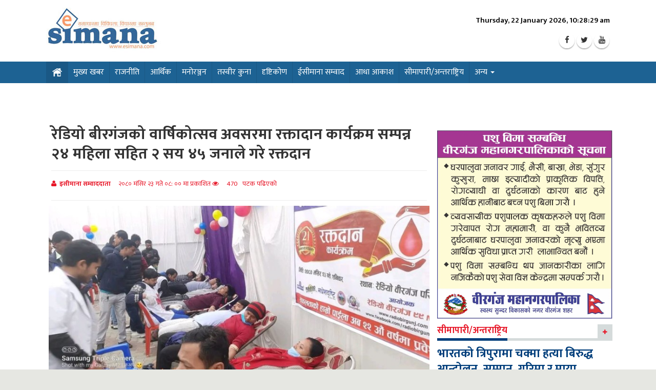

--- FILE ---
content_type: text/html; charset=UTF-8
request_url: https://esimana.com/society/2023/12/09/170213128923911886.html
body_size: 73258
content:

<!DOCTYPE html>
<html lang="en">
   <meta http-equiv="content-type" content="text/html; charset=utf-8" />
   <meta http-equiv="X-UA-Compatible" content="IE=edge" />
   <meta name="keywords" content=" - Simana Media Pvt. Ltd.">
   <meta name="description" content=" -Simana Media Pvt. Ltd.">
   <meta name="google_verification" content="">
   <title>रेडियो बीरगंजको वार्षिकोत्सव अवसरमा रक्तादान कार्यक्रम सम्पन्न २४ महिला सहित २ सय ४५ जनाले गरे रक्तदान  Esimana.com || Simana Media Pvt. Ltd.</title>
   <meta name="description" content="Simana Media Pvt. Ltd.">
   <meta name="viewport" content="width=device-width, initial-scale=1, maximum-scale=1">
   <meta property="og:title" content="">
   <meta property="og:description" content="बीरगंज । मध्यतराइकै पहिलो रेडियो, रेडियो वीरगंज ९९ मेगाहर्जले आफनो प्रसारणको २१ वर्ष पुरा गरेको अवसरमार रक्तदान कार्यक्रम सम्पन्न गरेको छ ।">
        <meta property="og:image" content="https://esimana.com/uploads/medium/b-u-1-vrrFWikTksr2SZEWhH5IxhApY1porVNbOhBifgVt.jpg" />
      <meta property="og:url" content="" />
  <meta property="og:description" content="बीरगंज । मध्यतराइकै पहिलो रेडियो, रेडियो वीरगंज ९९ मेगाहर्जले आफनो प्रसारणको २१ वर्ष पुरा गरेको अवसरमार रक्तदान कार्यक्रम सम्पन्न गरेको छ । " />
  <meta property="og:site_name" content="Esimana.com || Simana Media Pvt. Ltd." />
  <meta property="og:image:width" content="1000" />
    <meta property="og:image:height" content="600" />

   <!-- bootstrap styles-->
   <link href="https://esimana.com/themes-assets/css/bootstrap.min.css" rel="stylesheet">
   <!-- google font -->
   <link href='https://fonts.googleapis.com/css?family=Open+Sans:400,700,600,800' rel='stylesheet' type='text/css'>
   <!-- ionicons font -->
   <link href="https://esimana.com/themes-assets/css/font-awesome.css" rel="stylesheet">
   <!-- animation styles -->
   <link rel="stylesheet" href="https://esimana.com/themes-assets/css/animate.css" />
   <!-- custom styles -->
   <link href="https://esimana.com/themes-assets/css/style.css" rel="stylesheet" >
   <!-- owl carousel styles-->
   <link rel="stylesheet" href="https://esimana.com/themes-assets/css/owl.carousel.css">
   <link rel="stylesheet" href="https://esimana.com/themes-assets/css/owl.transitions.css">
   <!-- prettyPhoto popup styles -->
   <link rel="stylesheet" href="https://esimana.com/themes-assets/css/prettyPhoto.css">
   </head>
   <body>      
        
               <!-- wrapper start -->
      <div class="wrapper">
      <!-- header start -->
      <div class="header">
      <div class="container clearfix">
         <div class="wrapper1 ">
            <div class="row">
               <div class="col-md-4 wow fadeInUpLeft animated">
                  <a class="navbar-brand" href="https://esimana.com"><img src="https://esimana.com/themes-assets/images/logo.jpg" class="img-responsive" alt="logo"></a>
               </div>
               <div class="col-lg-8 hidden-xs">
                  <div class="">
                  </div>
               </div>
               <div class=" col-md-4 ">
                  <div id="time">
                     <!-- PRINTING NEPALI DATE AND TIME -->
                     <span id="time-date" class="time_date"></span>
                     <ul class="header-social-icons social-icons ">
                        <li class="social-icons-facebook">
                           <a href="https://www.facebook.com/" target="_blank" title="Facebook"><i class="fa fa-facebook"></i></a>
                        </li>
                        <li class="social-icons-twitter">
                           <a href="https://twitter.com" target="_blank" title="Twitter"><i class="fa fa-twitter"></i></a>
                        </li>
                        <li class="social-icons-youtube">
                           <a href="https://www.youtube.com" target="_blank" title="youtube"><i class="fa fa-youtube"></i></a>
                        </li>
                     </ul>
                  </div>
               </div>
               <div class="clearfix"></div>
            </div>
         </div>
      </div>
      <!-- header end -->
      <!-- nav and search start -->
      <div class="nav-search-outer">
         <!-- nav start -->
         <nav class="navbar navbar-inverse" role="navigation">
            <div class="container">
               <div class="wrapper1">
                  <div class="col-sm-16">
                     <div class="row">
                        <div class="navbar-header">
                           <button type="button" class="navbar-toggle collapsed" data-toggle="collapse" data-target="#navbar-collapse"> <span class="sr-only">Toggle navigation</span> <span class="icon-bar"></span> <span class="icon-bar"></span> <span class="icon-bar"></span> </button>
                        </div>
                        <div class="collapse navbar-collapse" id="navbar-collapse">
                                                       <ul class="nav navbar-nav text-uppercase main-nav ">
                              <li class="active"><a href="https://esimana.com" class="active">
                                 <img src="https://esimana.com/themes-assets/images/home-icon.png"></a></li>
                                 
                                                            <li><a href="https://esimana.com/headline">मुख्य खबर</a></li>
                                                                  
                                                            <li><a href="https://esimana.com/politics">राजनीति</a></li>
                                                                  
                                                            <li><a href="https://esimana.com/financial">आर्थिक</a></li>
                                                                  
                                                            <li><a href="https://esimana.com/entertainment">मनोरञ्जन</a></li>
                                                                  
                                                            <li><a href="https://esimana.com/picture-corner">तस्वीर कुना</a></li>
                                                                  
                                                            <li><a href="https://esimana.com/vision">दृष्टिकोण</a></li>
                                                                  
                                                            <li><a href="https://esimana.com/esimana-dialogue">ईसीमाना सम्वाद</a></li>
                                                                  
                                                            <li><a href="https://esimana.com/half-the-sky">आधा आकाश</a></li>
                                                                  
                                                            <li><a href="https://esimana.com/international">सीमापारी/अन्तराष्ट्रिय</a></li>
                                                                  
                                                            <li class="dropdown">
                                 <a href="https://esimana.com/others" class="dropdown-toggle" data-toggle="dropdown" role="button" aria-haspopup="true" aria-expanded="false">अन्य   <span class="caret"></span></a>
                                 <ul class="dropdown-menu" >
                                       
                                 <li><a href="https://esimana.com/society">समाज</a></li>
                                       
                                 <li><a href="https://esimana.com/sports">खेलकुद</a></li>
                                       
                                 <li><a href="https://esimana.com/science-and-technology">विज्ञान र प्रविधि</a></li>
                                       
                                 <li><a href="https://esimana.com/health">स्वास्थ्य</a></li>
                                       
                                 <li><a href="https://esimana.com/apradh">अपराध</a></li>
                                                                      </ul>
                              </li>
                                                                                          </ul>
                                                   </div>
                     </div>
                  </div>
               </div>
            </div>
         </nav>
         <!--nav end-->
      </div>
      <!-- nav and search end-->
      <div class="container">
<div class="wrapper1">
    <section>
        <div class="mt-30"></div>
        <div class="row">
              <div class="col-sm-16">
                         </div>

        <div class="clearfix mb-30"></div>
            <!-- left sec start -->
            <div class="col-md-11 col-sm-11">
                <div class="row">
                    <div class="sec-topic details_p col-sm-16 ">

                        <div class="details_header">
                            <h1>रेडियो बीरगंजको वार्षिकोत्सव अवसरमा रक्तादान कार्यक्रम सम्पन्न २४ महिला सहित २ सय ४५ जनाले गरे रक्तदान</h1>
                            <h2></h2>

                            <div class="text-danger sub-info-bordered">
                                <div class="pull-left">                                 
                                   <i class="fa fa-user"></i> &nbsp;<b>इसीमाना सम्वाददाता</b> 
                                    &nbsp;&nbsp;&nbsp;   २०८० मंसिर २३ गते ०८: ०० मा प्रकाशित

                                     <i class="fa fa-eye"></i> &nbsp; &nbsp; 470   &nbsp; पटक पढिएको

                                </div>
                         
                                    <div class="pull-right">
                                 <!--<div class="addthis_inline_share_toolbox"></div>-->
                                 <!-- ShareThis BEGIN --><div class="sharethis-inline-share-buttons"></div><!-- ShareThis END -->
                             </div>

                                <div class="clearfix"></div>
                            </div>

                        </div>

                        <div class="col-sm-16 sec-info">
                                                      <img src="https://esimana.com/uploads/medium/b-u-1-vrrFWikTksr2SZEWhH5IxhApY1porVNbOhBifgVt.jpg" class="img-responsive mb-30">
                                                      
                                                       <style type="text/css">
                            .ad_details_page img {
                                    width: 250px !important;
                                    float: left;
                                    margin-right: 15px;
                                    margin-bottom: 5px;
                                    margin-top: 20px;
                                }
                        </style>
                    <div class="clearfix"></div>

                                                                                 <p>बीरगंज । मध्यतराइकै पहिलो रेडियो, रेडियो वीरगंज ९९ मेगाहर्जले आफनो प्रसारणको २१ वर्ष पुरा गरेको अवसरमार रक्तदान कार्यक्रम सम्पन्न गरेको छ ।</p>
<p>शनिवारसम्पन्न भएको रक्तदान कार्यक्रममा २४ महिला सहित २ सय ४५ जनाले रक्तदान गरेको रक्त संचार केन्द्र वीरगंजका प्रमुख सौरभ राज पाण्डेले बताए ।</p>
<p><br>नेपाल पत्रकार महासंघ मधेश प्रदेशका महासचिव श्याम बन्जाराले रक्तदान गरी कार्यक्रमको शुभारम्भ गरेका थिए । कार्यक्रममा नारायणी अस्पतालका चिकित्सक डा. उदय नारायण सिंह, पूर्वमन्त्री कलावती पासवान, वीरगंज उद्योग वाणिज्य संघ उपाध्यक्ष मनोज दास, सखुवाप्रसौनी गाउँपालिकाका पूर्व अध्यक्ष प्रदिप जयसवाल, नेपाल शिक्षक संघ वाराकी उपाध्यक्ष अनिला चौधरी, सुजाता उप्रेती, नेपाल प्रेस युनियनका उपाध्यक्ष अनिल कुमार झा, तरुण दलका केन्द्रिय सदस्य राजकिशोर गुप्ता, द्वारिका उपाध्याय, तरुण दल वाराका अध्यक्ष सुनिल पटेल, हरेन्द्र यादव लगायतले रक्तदान गरेका थिए ।</p>
<p> </p>
<p>सो अवसरमा रेडियो वीरगंजका रामप्रवेश चौधरी, अफरोज अर्पण, महेश कठायत, ओम मिश्र, निशान्त चौधरी, अखिल पटेल, प्रेम पटेल, ओमप्रकाश पाण्डेले रक्तदान गरेका थिए ।</p>
<p> </p>
<p>रक्तदान कार्यक्रमको शुभारम्भ गर्दै वीरगंज महानगरपालिकाका नगर प्रमुख राजेशमान सिंहले जनतालाई सूचना, मनोरञ्जनसँग सामाजिक उत्तरदायित्वको क्षेत्रमा समेत रेडियो वीरगंजको महत्वपूर्ण योगदान रहेको बताए ।</p>
<p> </p>
<p>समाज परिवर्तनको दिशामा रेडियोको भूमिका अझ महत्वपूर्ण बन्ने अपेक्षा आफूले लिएको उनले बताए । रक्तदान कार्यक्रममा विशेष गरी नेपाली कांग्रेस बारा क्षेत्र नम्बर ४ का क्षेत्रिय सभापति एवं युवा नेता लोकेश सिंह, जसपाका युवा नेता ईश्वर यादव, पन्नालाल लगायतको विशेष भूमिका रहेको थियो ।</p>
<p><br>बारा कांग्रेसका क्षेत्रिय सभापति लोकेस सिंह १ सय भन्दा बढी मोटर साईकलमा बाराका विभिन्नग्रामिण क्षेत्रबाट युवा तथा युवतीहरुलाई रक्तदान गर्नका लागि ¥याली सहित लिएर रेडियो परिसरमा आएका थिए ।</p>
<p> </p>
<p>कार्यक्रममा भारतीय महावाणिज्य दुतावासका वाणिज्य दुत देवी सहाय मिना, तरुण कुमार, नेपाली कांग्रेसका केन्द्रिय सदस्य एवं पूर्वमन्त्री अजय चौरसिया, प्रदेश सभा सदस्य श्याम पटेल, प्रदेश सभाका पूर्व सदस्य राजेश्वर साह तेली, पर्साका सहायक प्रमुख जिल्ला अधिकारी शिवप्रसाद लम्साल, वाराका प्रहरी उपरीक्षक सुरेश काफ्ले, पर्साका सशस्त्र प्रहरी उपरीक्षक किसन कर्मचार्य, सशस्त्र प्रहरी नायव उपरीक्षक संगम श्रेष्ठ, नेपाल रेडक्रस सोसाईटी रक्त सञ्चार केन्द्रकी सयोजक मधु राणा, समाजसेवी पशुपति विक्रम शाह, उषा शाह, तेली कल्याण समाजका केन्द्रिय अध्यक्ष विश्वनाथ साह, नेपाल पत्रकार महासंघका केन्द्रिय सचिव दिपेन्द्र चौहान, जिल्ला अध्यक्ष अनुप तिवारी, समाजवादी प्रेस संगठनका केन्द्रिय महासचिव राम कुमार एलन, मानव सेवा आश्रमका प्रदेश संयोजक देवेश गुप्ता, सामाजिक अभियान्ता प्रकाश थारु, जनमत पार्टी पर्साका ओम प्रकाश सर्राफ, मुकेश द्विवेदी, लोसपाका केन्द्रिय सदस्य निजामोद्दिन समानी, नेकपा एकिकृत समाजवादीका नगर अध्यक्ष मनोज चौधरी, राजन श्रीवास्तव, वीरगंज युवा समाजका संस्थापक अध्यक्ष कमल चौगाई, ग्रिन सिटी सामुदायिक केन्द्रका जय प्रकाश खेतान, लगायतको उपस्थिति रहेको थियो ।कार्यक्रम रेडियो वीरगंजका अध्यक्ष ध्रुव साहको अध्यक्षतामा भएको थियो ।</p>
<p><br><strong>कस कसले गरे रक्तदान ?</strong></p>
<p><br>मनमोहन पटेल, दीपेन्द्र प्रजापति, चर्मेन्द्र प्रसाद साह, मुस्तुजा आलम, अमरलाल साह, दीपक साह कानु, अनिल प्रसाद कुर्मी, विरेन्द्र कुशवाहा, विजय यादव, हरिबहादुर थापा, विजयकुमार मण्डल, धरेन्द्र साह तेली, रामेश्वर यादव, अक्षय कुमार यादव, सलोनी पटेल, अर्जुन मल्लिक, राजेश कुशवाहा, सुजित कुमार, उमेश चौधरी, विजय मोहन प्रसाद साह, सुरेन्द्र प्रसाद भैया, उमा क्षेत्री, किरणबहादुर क्षेत्री, रामु चौधरी, संजय कुमार, डा.सृति लखतिया, निरज कुमार यादव, अलिमहम्द मियाँ, शकुन्तला कुमारी दास, धनराज चौधरी, हरिशंकर कुमार साह, छोटेलाल साह, रिलेश कुमार चौरसिया, विशाल साह, नवलकिशोर पटेल, संजीव मानन्धर, बालकृष्ण श्रेष्ठ, मुकेश कुमार पटेल, विकास कुमार कलवार, निरज कुमार ठाकुर, कृष्णा मुरारी, सुरज कुमार पटेल, विरेन्द्र कुमार कपाली, कुन्दन पटेल, वृजमोहन साह, हरिशंकर पटेल, कलावती पासवान, प्रदीप कुमार साह, धिरज सिंह, सुजिता उप्रेती, सेराफुल अंसारी, अनिला चौधरी, दीपक साह कानु, सलामुदिन मंसुरी, राजेश दास, सदीप सरार्फ, मुन्नाकुमार साह, हरिशंकर साह, श्यामबाबु साह, महेश साह, मुकेश कुमार यादव, रुपनारायण महतो, परमानन्द पटेल, गोबर्धन चौधरी, सन्तोषकुमार भुजेल, प्रशन्न अधिकारी, सविन पाठक, संजय कुमार गिरी, भुलावन प्रसाद साह, महम्मद कलाम हवारी, कुन्दन कुमार दास, हरेराम गुप्ता, अवधेश शर्मा, राधा किशुन शर्मा, जयनाथ यादव, राजु शर्मा, जाकिर मियाँ अन्सारी, रामप्रसाद राउत कुर्मी, लालबाबु कुशवाहा, सुरज साह कानु, रुपेश यादव, कृष्णकुमार सरार्फ, दीपेश यादव, आनन्द यादव, अखिलेश चौधरी, राजन उपाध्याय, राजेन्द्र भट्टराई, सुनिल कुमार यादव, रामाषिस राउत, जयकुमार मण्डल, सोनुकुमार पटेल, चुकप्रसाद चौरसिया, शिवलाल महतो नुनिया, विकास कुमार, रामविद्यादेवी चौधरी, प्रमोद कुमार कुशवाहा, समोदिन अंसारी, उदय चौधरी, संतोष चौधरी, राजनबाबु गिरी, अमित कुमार गुप्ता, किसान रौनियार, जितेन्द्र सरार्फ, अखिलेश कुमार यादव, विशाल प्रसाद सरार्फ, चन्द्रिका प्रसाद हसमुख, रोशन लामा, प्रदीप चौहान, रुपेश साह, कृष्ण साह गोढ, विक्रम डंगोल, सन्तोष मानन्धर, टेकबहादुर विक, मनोज चौधरी, प्रमोद चौधरी, सन्दीप साह तेली, मोहन दास, गणबहादुर गुरुङ, राजकुमार दास, विन्दा प्रसाद यादव, रामप्रवेश मण्डल, लक्षमी श्रेष्ठ, विवेक पन्त, नारायण क्षेत्री, मेवालाल कुमार चौरसिया, कृष्ण प्रसाद चौरसिया, रोशन अधिकारी, रिवाज अधिकारी, सन्दीप राज क्षेत्री, उज्ज्वल उपाध्याय, शिवचरण दास, प्रभु साह, रामबाबु प्रासद पटेल, अवधेश प्रसाद साह, श्यामबाबु साह, राहुल साह तेली, मुन्नी देवी श्रीवास्तव, दीपेन्द्र प्रसाद साह, रामाकन्त चौधरी, दीनेश मोक्तान, राजनकुमार सिंह, रमिला थापा मगर, राजन कुमार ठाकुर, आकृति यादव, अस्मिता यादव, मनोजा यादव, श्याम प्रसाद महतो, देवेन्ति साह, गीता पौडेल, रामाशंकर पटेल, अनिल साह तेली, श्यामशुन्दर साह तेली, ओमबाबु साह कानु, सुदामा देवी, मुकेश ठाकुर, दामोदर चौधरी, गौरीशंकर मण्डल, मनोज कुमार दास, तेजेन्द्र घर्तिमगर, लिना मिश्रा, पवनकुमार मिश्रा, रोकेश कुमार , विधान तामाङ, आकाश गुप्ता, पन्नालाल पटेल, विखारी महतो धानुक, रिंकु कुमारी मण्डल, सुनिल कुमार चौधरी, नन्दलाल बैठा, परमानन्द शर्मा, वृजेश पटेल, अजय पण्डित, गुडु कुमार, केनिया साह तेली, विजेन्द्र प्रसाद , बाबुकाजी लो, चिरन्जीवि चौधरी, पिंकी पाण्डे, कृष्ण प्रसाद, कोमल साह, रंजु देवी, रवि चाचान, दीपक कुमार गुप्ता, विरेन्द्र महतो कोइरी, दीपेन्द्र साह रौनियार , अशोक मण्डल, रन्जित कुमार सहनी, ज्ञानेश्वर मण्डल, रुपनारायण सिंह, रेखा तिवारी, दीपेन्द्र साह, राजवति पासवान, कुशुम कुमारी, जितेन्द्र हजरा, दीपेन्द्र ओझैया, सिकेन्द्र प्रसाद यादव, सन्नी आजाद, विन्दा कुमार कुशवाहा, गणेश पटेल, नवलकिशोर साह, आकाश कुमार साह, दिपेश कुमार यादव, विवेक प्रसाद साह, विक्की शरफी, हृदेश साह, शैलेन्द्र चौधरी, राज कुमार थारु, प्रितम्बर चौधरी, जोगीन्द्र थारु, भरत कुमार दास, छनु थारु, बलराम प्रसाद दास, अस्मिता चौधरी, विनोद पंजियार, राजेन्द्र सोनी, सलिम देवन, अनिल श्रेष्ठ, दिपक कुमार चौधरी, शिवलाल धामी थारु, अनिश अन्सारी लगायतले रक्तदान गरेका थिए ।</p>

                                                                                                                                              <div class="ads_img_8">
                               <a href="" target="_blank"><img src="https://esimana.com/uploads/advertisement/category-sakhuwaprasauni-W0hDM8zha9BTmm9Tra9xKPWVkYlOzgOB6LJfhrdL.jpg" class="img-responsive" ></a>
                          </div>
                                                  </div>


                        <div class="clearfix"></div>
                        <div class="mv-20">
                            <div id="share_bottom">                             
                                <div class="pull-left">                                     
                                 <div class="addthis_inline_share_toolbox"></div>                              
                                </div>
                             

                                <p class="pull-right youcan">तपाईं हामीसंग <a href="">फेसबुक</a> र <a href="">ट्वीटर</a>
                                    मार्फत् पनि जोडिन सक्नुहुन्छ ।</p>
                                <div class="clearfix"></div>
                            </div>
                        </div>
                        <div class="clearfix col-md-16 comment_bg mb-20">
                            <h1><span class="border">तपाईको प्रतिक्रिया</span></h1>

                            <div class="fb-comments" data-href="https://esimana.com/society/2023/12/09/170213128923911886.html" data-numposts="5" data-width="100%"></div>
                        </div>

                                                     <div class="row">
                            <div class="col-lg-16">
                                <div class="iner">
                                    <h1><span class="border"> सम्बन्धित शीर्षकहरु</span></h1>

                                </div>
                                <div class="row">
                                                                            
                                    <div class="col-md-4">
                                        <div class="image_relat science">

                                            <div class="news_listes">
                                                
                                             <img src="https://esimana.com/uploads/medium/e0bcb232-4948-462a-a4a0-a0180e661a4b-13vJHVMek5KzLvgai6PvY0jFvvb6DIx4VdUhulAe.jpg" class="img-responsive" style="height:150px;">
                                              
                                                <div class="title_rel">
                                                <h2><a href="https://esimana.com/society/2026/01/15/176848644956976198.html" alt="माघे संक्रान्तिमा मोतियाबिन्दु शल्यक्रिया गराएका ५३ बिरामीलाई कम्बल वितरण"> 
                                     माघे संक्रान्तिमा मोतियाबिन्दु शल्यक्रिया गराएका ५३ बिरामीलाई कम्बल वितरण  
                                    </a></h2>
                                                </div>

                                            </div>
                                        </div>
                                    </div>
                                                                                                                 
                                    <div class="col-md-4">
                                        <div class="image_relat science">

                                            <div class="news_listes">
                                                
                                             <img src="https://esimana.com/uploads/medium/igp-visit-ashram-LGhKIR8xUAeGU332wxqVVboeDpZkv3aTHPTDwtl0.jpg" class="img-responsive" style="height:150px;">
                                              
                                                <div class="title_rel">
                                                <h2><a href="https://esimana.com/society/2026/01/15/176848500217104064.html" alt="आइजीपी  कार्कीद्वारा मानव सेवा आश्रम वीरगञ्ज अवलोकन, खाजा तथा खाद्यान्न सहयोग"> 
                                     आइजीपी  कार्कीद्वारा मानव सेवा आश्रम वीरगञ्ज अवलोकन, खाजा तथा खाद्यान्न सहयोग  
                                    </a></h2>
                                                </div>

                                            </div>
                                        </div>
                                    </div>
                                                                                                                 
                                    <div class="col-md-4">
                                        <div class="image_relat science">

                                            <div class="news_listes">
                                                
                                             <img src="https://esimana.com/uploads/medium/untitled-1-2026-01-13t154225-HwJ3iinyGMFKtIWcpiJ9Rdo2rme8IZo6gq0K5ijq.jpeg" class="img-responsive" style="height:150px;">
                                              
                                                <div class="title_rel">
                                                <h2><a href="https://esimana.com/society/2026/01/13/176831878354565137.html" alt="बरिष्ठ पत्रकार गौतम स्व.पाण्डेको स्मृतिमा स्थापित पत्रकारिता पुरस्कारबाट पुरस्कृत हुदै"> 
                                     बरिष्ठ पत्रकार गौतम स्व.पाण्डेको स्मृतिमा स्थापित पत्रकारिता पुरस्कारबाट पुरस्कृत हुदै  
                                    </a></h2>
                                                </div>

                                            </div>
                                        </div>
                                    </div>
                                                                                                                 
                                    <div class="col-md-4">
                                        <div class="image_relat science">

                                            <div class="news_listes">
                                                
                                             <img src="https://esimana.com/uploads/medium/efd40334-7c68-4130-aab1-3c0dc36bb70e-MmIGWr777MsJWXxGpjMQ59wIIJjSrs7eYNrMzTf9.jpg" class="img-responsive" style="height:150px;">
                                              
                                                <div class="title_rel">
                                                <h2><a href="https://esimana.com/society/2026/01/12/176822222631488680.html" alt="सशस्त्र प्रहरी बलपर्साद्वारा सञ्चालन गरिएको सात दिने “केश कर्तक तालिम” सम्पन्न"> 
                                     सशस्त्र प्रहरी बलपर्साद्वारा सञ्चालन गरिएको सात दिने “केश कर्तक तालिम” सम्पन्न  
                                    </a></h2>
                                                </div>

                                            </div>
                                        </div>
                                    </div>
                                                                        <br>
                                    <div class="clearfix"></div>
                                                                                                                 
                                    <div class="col-md-4">
                                        <div class="image_relat science">

                                            <div class="news_listes">
                                                
                                             <img src="https://esimana.com/uploads/medium/882d028a-6d5b-4c6e-8da1-88d74e1840f3-y5DUJkxP1eUawhUpRNMoyawMq9ifI1dLA9mgEuk1.png" class="img-responsive" style="height:150px;">
                                              
                                                <div class="title_rel">
                                                <h2><a href="https://esimana.com/society/2026/01/12/176822083934445278.html" alt="हरिऔनकी ९३ वर्षको उमेरमा नागरिकता पाउने आश"> 
                                     हरिऔनकी ९३ वर्षको उमेरमा नागरिकता पाउने आश  
                                    </a></h2>
                                                </div>

                                            </div>
                                        </div>
                                    </div>
                                                                                                                 
                                    <div class="col-md-4">
                                        <div class="image_relat science">

                                            <div class="news_listes">
                                                
                                             <img src="https://esimana.com/uploads/medium/j-E0T1DAYxkrYyKCAQ6mxGQ9hv1Xe40qgq0yXEbHHs.jpg" class="img-responsive" style="height:150px;">
                                              
                                                <div class="title_rel">
                                                <h2><a href="https://esimana.com/society/2026/01/11/176814312053778721.html" alt="स्व.उमा सिंहको स्मृतिमा जनकपुरमा महासंघको आयोजनामा बिभिन्न कार्यक्रम सम्पन्न"> 
                                     स्व.उमा सिंहको स्मृतिमा जनकपुरमा महासंघको आयोजनामा बिभिन्न कार्यक्रम सम्पन्न  
                                    </a></h2>
                                                </div>

                                            </div>
                                        </div>
                                    </div>
                                                                                                                 
                                    <div class="col-md-4">
                                        <div class="image_relat science">

                                            <div class="news_listes">
                                                
                                             <img src="https://esimana.com/uploads/medium/614904882-25570782332587936-4061218285894625736-n-gQqHIqLDsfLifZgfbBaFNNyTH9s5wI9g4rSCAAi2.jpg" class="img-responsive" style="height:150px;">
                                              
                                                <div class="title_rel">
                                                <h2><a href="https://esimana.com/society/2026/01/10/176805177047296657.html" alt="सोनवर्षा स्वास्थ्य चौकीमा रक्तदान कार्यक्रम, २५ जनाद्वारा रक्तदान"> 
                                     सोनवर्षा स्वास्थ्य चौकीमा रक्तदान कार्यक्रम, २५ जनाद्वारा रक्तदान  
                                    </a></h2>
                                                </div>

                                            </div>
                                        </div>
                                    </div>
                                                                                                                 
                                    <div class="col-md-4">
                                        <div class="image_relat science">

                                            <div class="news_listes">
                                                
                                             <img src="https://esimana.com/uploads/medium/31855141-33f2-4c96-8b46-374701c0b5b3-qODv7GcIH1MPwKQ0ADes6WJkpm0SnCBRzz0m1lM3.jpg" class="img-responsive" style="height:150px;">
                                              
                                                <div class="title_rel">
                                                <h2><a href="https://esimana.com/society/2026/01/04/176751047072278971.html" alt="धनुषामा भएको घटनाको असर वीरगंजमा,सुरक्षा सर्तकर्ता बढाइयो"> 
                                     धनुषामा भएको घटनाको असर वीरगंजमा,सुरक्षा सर्तकर्ता बढाइयो  
                                    </a></h2>
                                                </div>

                                            </div>
                                        </div>
                                    </div>
                                                                        <br>
                                    <div class="clearfix"></div>
                                                                                                                 
                                    <div class="col-md-4">
                                        <div class="image_relat science">

                                            <div class="news_listes">
                                                
                                             <img src="https://esimana.com/uploads/medium/608290089-122264204444190140-794502807491755734-n-viHI9BYFtrQA3BSL7J4UmBR320PpvF7JLcivsA3t.jpg" class="img-responsive" style="height:150px;">
                                              
                                                <div class="title_rel">
                                                <h2><a href="https://esimana.com/society/2026/01/03/176744130176502293.html" alt="मानव सेवा आश्रमले दिएको सेवा समाजकालागि निकै अनुकरणीय रहेको छः मन्त्री पटेल"> 
                                     मानव सेवा आश्रमले दिएको सेवा समाजकालागि निकै अनुकरणीय रहेको छः मन्त्री पटेल  
                                    </a></h2>
                                                </div>

                                            </div>
                                        </div>
                                    </div>
                                                                                                                 
                                    <div class="col-md-4">
                                        <div class="image_relat science">

                                            <div class="news_listes">
                                                
                                             <img src="https://esimana.com/uploads/medium/607760088-3391644890986054-2487677324576326453-n-U5yH6hqVT8ZOWFxDjeoSjp1wrGUofkZi1gxhg7g1.jpg" class="img-responsive" style="height:150px;">
                                              
                                                <div class="title_rel">
                                                <h2><a href="https://esimana.com/society/2026/01/03/176743669554226837.html" alt="शिव–पार्वती मन्दिर व्यवस्थापन तदर्थ समितिको अध्यक्षमा गुप्ता सर्वसम्मत चयन"> 
                                     शिव–पार्वती मन्दिर व्यवस्थापन तदर्थ समितिको अध्यक्षमा गुप्ता सर्वसम्मत चयन  
                                    </a></h2>
                                                </div>

                                            </div>
                                        </div>
                                    </div>
                                                                                                                 
                                    <div class="col-md-4">
                                        <div class="image_relat science">

                                            <div class="news_listes">
                                                
                                             <img src="https://esimana.com/uploads/medium/myadi-police-1-VkRQAWaVHjWGXBu8mS6ESV0OEaTUr2xymOvxEE7O.jpg" class="img-responsive" style="height:150px;">
                                              
                                                <div class="title_rel">
                                                <h2><a href="https://esimana.com/society/2026/01/03/17674209887617600.html" alt="निर्वाचन सुरक्षामा ठूलो तयारी, सशस्त्र र नेपाल प्रहरीले डेढ लाख निर्वाचन प्रहरी भर्ना गर्ने"> 
                                     निर्वाचन सुरक्षामा ठूलो तयारी, सशस्त्र र नेपाल प्रहरीले डेढ लाख निर्वाचन प्रहरी भर्ना गर्ने  
                                    </a></h2>
                                                </div>

                                            </div>
                                        </div>
                                    </div>
                                                                                                                 
                                    <div class="col-md-4">
                                        <div class="image_relat science">

                                            <div class="news_listes">
                                                
                                             <img src="https://esimana.com/uploads/medium/death-SDmqyX8TECZGOAP3DT1rLquuXUobAA57nQkrDLk6.jpg" class="img-responsive" style="height:150px;">
                                              
                                                <div class="title_rel">
                                                <h2><a href="https://esimana.com/society/2026/01/03/176742035044581440.html" alt="भारतीय नम्बर प्लेटको कार दुर्घटना, एकको मृत्यु, दुई घाइते"> 
                                     भारतीय नम्बर प्लेटको कार दुर्घटना, एकको मृत्यु, दुई घाइते  
                                    </a></h2>
                                                </div>

                                            </div>
                                        </div>
                                    </div>
                                                                        <br>
                                    <div class="clearfix"></div>
                                                                         
                                </div>
                            </div>


                        </div>
                                            </div>


                </div>
            </div>
            <!-- left sec end -->
            <!-- right sec start -->
            <div class="col-sm-5 right-sec mt-10">
                 <div class="iner iner_add">
            

                    <div class="ads_img_8">
            <a href="" target="_blank"><img src="https://esimana.com/uploads/advertisement/category-birgunj-mahanagarpalika-pashu-bima-adv-HIZrrvxGkjL3OwQ4DVTcesSCxi8HNZVIow57b4Nc.webp" class="img-responsive" ></a>
      </div>
          <div class="rightkoside_bar sayatha wow fadeInDown animated ">
              <h1><span class="border">सीमापारी/अन्तराष्ट्रिय</span> <span class="view_all  pull-right">
                  <a href="https://esimana.com/international"><i class="fa fa-plus"></i></a></span>
               </h1>

                                                   <div class="news_listes">
                  <h2><a href="https://esimana.com/international/2025/12/31/176717821264308697.html"
                                             rel="bookmark">भारतको त्रिपुरामा चक्मा हत्या बिरुद्ध आन्दोलन, सम्मान, गरिमा र माया नपाएका पूर्वोतरका मान्छेहरु अलग देशको माँग गर्दै</a></h2>
                        
                     <img src="https://esimana.com/uploads/medium/angel-chakma-protest-1-KqBCXDpJAxgDuqaWlNBxaJMOZjXat743kCZedozP.jpg"  class="img-responsive" > 
                                                          
                       वीरगंज । ९ डिसेम्बर २०२५ मा उत्तराखण्डको देहरादूनमा एक जातीयतावादी भीडको निर्मम आक्रमणमा परेका त्रिपुराका एन्जेल चक्माको उपचारको क्रममा ज्यान गएको छ । 
               </div>
                              <div class="news_listes">
                  <h2><a href="https://esimana.com/international/2025/11/29/176438621340621333.html"
                                             rel="bookmark">समस्यामा परेका विद्यार्थीहरूलाई आफ्नो विवरण पेश गर्न नेपाली दूतावास युएईको आग्रह</a></h2>
                        
                     <img src="https://esimana.com/uploads/medium/1000083030-1764385925-0yVGr8dGxqYcVDMCVbDGzMxNQbNbb8xjIq5TXbRp.jpg"  class="img-responsive" > 
                                                          
                       काठमाडौं । यूएईमा रहेको नेपाली दूतावासले समस्यामा परेका विद्यार्थीहरूलाई आफ्नो विवरण पेश गर्न आग्रह गरेको छ । 
               </div>
                              <div class="news_listes">
                  <h2><a href="https://esimana.com/international/2025/10/24/176129242274515424.html"
                                             rel="bookmark">हैदराबाद–बेंगलुरु जाँदै गरेको बसमा आगलागी, कम्तीमा २१ जनाको मृत्यु</a></h2>
                        
                     <img src="https://esimana.com/uploads/medium/newindianexpress-2025-10-24-mudl9t1m-pti10242025000009a-1-GgqgiVN3S9rnTkP9vVnTntdKuXB5EsmYYmXrxuS8.jpg"  class="img-responsive" > 
                                                          
                       वीरगंज ।  हैदराबादबाट बेंगलुरु जाँदै गरेको एक एयर–कन्डिसन्ड स्लीपर बसमा शुक्रबार बिहान आगलागी हुँदा २१ जनाको जलेर मृत्यु भएको र केही अन्य यात्रु घाइते भएका छन्। दुर्घटना कुर्नुल जिल्लाको चिन्नेतेकुरु गाउँ नजिकै राष्ट्रिय राजमार्ग ४४ मा बिहान करिब २ः ४५ बजे भएको हो। 
               </div>
                              <div class="news_listes">
                  <h2><a href="https://esimana.com/international/2025/09/28/175904500353273064.html"
                                             rel="bookmark">तामिलनाडु भागदौडमा ३९ जनाको ज्यान गयो,प्रति परिवारलाई ३२ लाख राहत दिइने</a></h2>
                        
                     <img src="https://esimana.com/uploads/medium/569d8819f2bffa7ab230854f44e500842b77d9d7bbcb51f1-CbukuryMgeHHQk5kORoUDiZH53kqWZ17zBFe5heu.jpg"  class="img-responsive" > 
                                                          
                       नयाँ दिल्ली। शनिबार तमिलनाडुको करूरमा अभिनेता–नेता विजयको र्‍यालीमा भादौड मच्चिदा ३९ जनाको ज्यान गएको  छ ।  १ सय  भन्दा बढी घाइते भएका छन, जसको  उपचार बिभिन्न अस्पतालमा भइरहेको छ। 
               </div>
                                                   </div>
              <div class="ads_img_8">
         <a href="" target="_blank"><img src="https://esimana.com/uploads/advertisement/category-feta-quElZMLTYYIU91gFfLtb63BCVDBV1NYnOl4ycd4s.jpg" class="img-responsive" ></a>
      </div>
      

                    <div class="ads_img_8">
         <a href="" target="_blank"><img src="https://esimana.com/uploads/advertisement/category-birgunj-mahanagarpalika-adv-V2VyzNpClfJjQlfBRFBSFI60ru4oRPmhWAwI6WCO.webp" class="img-responsive" ></a>
      </div>
          <div class="rightkoside_bar sayatha wow fadeInDown animated ">
       <h1><span class="border">आधा आकाश</span> <span class="view_all  pull-right">
                  <a href="https://esimana.com/half-the-sky"><i class="fa fa-plus"></i></a></span>
               </h1>
                      <div class="news_listes">
          <h2><a href="https://esimana.com/half-the-sky/2024/01/13/170515757678447796.html" rel="bookmark">इन्टेग्रीटी आइकन नेपाल २०२३ बाट  थापा सम्मानित</a></h2>
                
             <img src="https://esimana.com/uploads/medium/hema-thapa-8kt2stUSvoDY66UzSNUhpm2sWTZtExBxSO1JjEOn.webp"  class="img-responsive" > 
                                                  
                
       </div>
              <div class="news_listes">
          <h2><a href="https://esimana.com/half-the-sky/2021/04/23/परहरल-अनयय-गरक-भनद-नययकलग-आवज-उठईदन-पडत-महलक-अपल.html" rel="bookmark">प्रहरीले अन्याय गरेको भन्दै न्यायकालागि आवाज उठाईदिन पीडित महिलाको अपिल</a></h2>
                
             <img src="https://esimana.com/uploads/medium/eb91ff0a7af6a12a5432817a571203c6.jpg"  class="img-responsive" > 
                                                  
               आधी रातमा घरमा पसी हुलहुजत गर्ने माथी प्रहीले कारवाही नगरेको भन्दै आज पीडित महिलाले पत्रकार सम्मेलन गर्नु भएको छ 
       </div>
                          <ul class="list_news">
                                <li><a href="https://esimana.com/half-the-sky/2019/02/18/दइज-बरध-अभयन-चलउन-पडतक-नमम-परतषठनक-गठन.html" rel="bookmark">दाइजो बिरोधी अभियान चलाउन पीडितको नाममा प्रतिष्ठानको गठन</a></li>
                    <li><a href="https://esimana.com/half-the-sky/2018/07/22/महलहरक-अधकरक-पकष-नपल-दकषण-एशयम-अगड.html" rel="bookmark">महिलाहरुको अधिकारको पक्ष नेपाल दक्षीण एशियामै अगाडि</a></li>
                    <li><a href="https://esimana.com/half-the-sky/2017/02/28/हफ-मयरथनम-महत-परथम.html" rel="bookmark">हाफ म्याराथनमा महतो प्रथम</a></li>
                          </div>
    

           

                    <div class="ads_img_8">
          <a href="" target="_blank"><img src="https://esimana.com/uploads/advertisement/category-parsagadhi-614x768-UkbBwTg6IbzxVsyPFlrdSo9wm4y7tM6YCmeLOem2.jpg" class="img-responsive" ></a>
      </div>
      
    <div class="rightkoside_bar sayatha wow fadeInDown animated ">
       <h1><span class="border">समाज</span> <span class="view_all  pull-right">
                  <a href="https://esimana.com/society"><i class="fa fa-plus"></i></a></span>
               </h1>
                      <div class="news_listes">
          <h2><a href="https://esimana.com/society/2026/01/15/176848644956976198.html" rel="bookmark">माघे संक्रान्तिमा मोतियाबिन्दु शल्यक्रिया गराएका ५३ बिरामीलाई कम्बल वितरण</a></h2>
                
             <img src="https://esimana.com/uploads/medium/e0bcb232-4948-462a-a4a0-a0180e661a4b-13vJHVMek5KzLvgai6PvY0jFvvb6DIx4VdUhulAe.jpg"  class="img-responsive" > 
                                                  
               वीरगञ्ज। माघे संक्रान्तिको अवसरमा माघ १ गते बिहीबार रुङ्ग्टा वेल्फेयर सोसाइटीको सहयोगमा तथा लायन्स क्लब अफ वीरगञ्ज परिवार, लायन्स क्लब अफ वीरगञ्ज आदर्शनगर र लायन्स क्लब पोखरिया को संयुक्त आयोजनामा कम्बल वितरण कार्यक्रम सम्पन्न भएको छ। 
       </div>
              <div class="news_listes">
          <h2><a href="https://esimana.com/society/2026/01/15/176848500217104064.html" rel="bookmark">आइजीपी  कार्कीद्वारा मानव सेवा आश्रम वीरगञ्ज अवलोकन, खाजा तथा खाद्यान्न सहयोग</a></h2>
                
             <img src="https://esimana.com/uploads/medium/igp-visit-ashram-LGhKIR8xUAeGU332wxqVVboeDpZkv3aTHPTDwtl0.jpg"  class="img-responsive" > 
                                                  
               वीरगञ्ज । नेपाल प्रहरीका महानिरीक्षक (आइजीपी) दानबहादुर कार्की ले वीरगञ्ज महानगरपालिका–२५, सिरिसियामा अवस्थित मानव सेवा आश्रम, वीरगञ्ज शाखा को अवलोकन भ्रमण गरेका छन्। 
       </div>
                          <ul class="list_news">
                                <li><a href="https://esimana.com/society/2026/01/13/176831878354565137.html" rel="bookmark">बरिष्ठ पत्रकार गौतम स्व.पाण्डेको स्मृतिमा स्थापित पत्रकारिता पुरस्कारबाट पुरस्कृत हुदै</a></li>
                    <li><a href="https://esimana.com/society/2026/01/12/176822222631488680.html" rel="bookmark">सशस्त्र प्रहरी बलपर्साद्वारा सञ्चालन गरिएको सात दिने “केश कर्तक तालिम” सम्पन्न</a></li>
                    <li><a href="https://esimana.com/society/2026/01/12/176822083934445278.html" rel="bookmark">हरिऔनकी ९३ वर्षको उमेरमा नागरिकता पाउने आश</a></li>
                          </div>


                 <div class="ads_img_8">
          <a href="" target="_blank"><img src="https://esimana.com/uploads/advertisement/category-untitled-nFTPoxKt9nV3H397HjwvUQ1It5D5qn0cjyrqE3hL.png" class="img-responsive" ></a>
      </div>
                   

   <div class="rightkoside_bar sayatha wow fadeInDown animated ">
       <h1><span class="border">खेलकुद</span> <span class="view_all  pull-right">
                  <a href="https://esimana.com/sports"><i class="fa fa-plus"></i></a></span>
               </h1>
                      <div class="news_listes">
          <h2><a href="https://esimana.com/sports/2025/11/17/176338966922603475.html" rel="bookmark">एनपीएल सिजन–२ ,काठमाडौँ गोर्खाजको विजयी सुरुआत</a></h2>
                
             <img src="https://esimana.com/uploads/medium/pic-1-obprkymzlu-009ACZlwloExKwzpXd0hrIECBnsRbOkjpdYBuEEu.webp"  class="img-responsive" > 
                                                  
               काठमाडौं । दोस्रो संस्करणको नेपाल प्रिमियर लिग (एनपीएल) क्रिकेट मा काठमाडौँ गोर्खाजले विजयी सुरुआत गरेको छ। जनकपुर बोल्ट्सले दिएको १३१ रनको लक्ष्य काठमाडौँले १८ ओभरमै ५ विकेट गुमाउँदै पूरा गर्‍यो। 
       </div>
              <div class="news_listes">
          <h2><a href="https://esimana.com/sports/2025/10/21/176105974412841342.html" rel="bookmark">ठोरी गोल्डकप–२०८२ ट्राइबेकरमा आयोजक प्रतिभा युवा क्लबको विजयी ,‘चौधरी म्यान अफ द म्याच’ र ‘बेस्ट किपर’ घोषित</a></h2>
                
             <img src="https://esimana.com/uploads/medium/559522127-2594711950900605-7454496958094519798-n-RBekERj0AIMEtc27JCbYyepaJK2vrGywZdrlHKQw.jpg"  class="img-responsive" > 
                                                  
               ठोरी । स्व. रामबहादुर श्रेष्ठको स्मृतिमा आयोजित चौथो ठोरी गोल्डकप–२०८२ को उपाधि आयोजक प्रतिभा युवा क्लब, बिजयबस्तीले हात पारेको छ। 
       </div>
                          <ul class="list_news">
                                <li><a href="https://esimana.com/sports/2025/10/19/17608447819112084.html" rel="bookmark">वीरगंज युनाइटेडलाई टाइब्रेकरमा हराउँदै प्रतिभा युवा क्लब फाइनलमा प्रवेश</a></li>
                    <li><a href="https://esimana.com/sports/2025/10/18/176079281629138807.html" rel="bookmark">वीरगन्ज युनाइटेड र आयोजक प्रतिभा युवा क्लबबीचको रोमाञ्चक सेमिफाइनल बराबरीमा, ट्राइबेकरबाट भोली  निर्णय हुने</a></li>
                    <li><a href="https://esimana.com/sports/2025/10/17/176070972441324760.html" rel="bookmark">हनामी बीएफसी फाइनलमा, रिगल एन्फा मकवानपुर टाइ–ब्रेकरमा पराजित</a></li>
                          </div>

</div>
                <div class="ads_img_8">
           <a href="" target="_blank"><img src="https://esimana.com/uploads/advertisement/category-laingik-hinsa-YqRTedUkJkdq23wmdSPdS0HSRF77U8IMdWA7BX1Q.jpg" class="img-responsive" ></a>
      </div>
      


           
<div class="clear"></div>
</div>               </div>
        </div>
    </section>
</div>
<!-- onload--><!-- Footer start -->
<div class="container">
   <footer>
      <div class="top-sec">
         <div class="container ">
            <div class="row">
               <div class="col-md-6 subscribe-info wow fadeInDown animated " >
                  <div class="row">
                     <div class="col-sm-16">
                        <div class="f-title">हाम्रोबारे </div>
                        <p class="text-justify"> <p style="text-align:left;">सीमाना मिडिया प्रा.लि. ले संचालन गरेको इपत्रिका हो । यो संस्था मध्यतराईको सीमाञ्चलमा बसेर संचारकर्ममा लागेका ब्यवसायीक पत्रकारहरुले निर्माण गरेका हुन । सीमाञ्चलका नागरिकको समस्या, पीडा ,भोगाई र बुझाईलाई नीति निर्माताहरु समक्ष पु¥याउने यो संस्थाको अभिष्ट हो ।</p></p>
                     </div>
                     <div class="col-sm-16">
                        <div class="f-title">Connect With Us</div>
                        <ul class="social-icons ">
                           <li class="social-icons-facebook">
                           <a href="https://www.facebook.com/" target="_blank" title="Facebook"><i class="fa fa-facebook"></i></a>
                        </li>
                        <li class="social-icons-twitter">
                           <a href="https://twitter.com" target="_blank" title="Twitter"><i class="fa fa-twitter"></i></a>
                        </li>
                        <li class="social-icons-youtube">
                           <a href="https://www.youtube.com" target="_blank" title="youtube"><i class="fa fa-youtube"></i></a>
                        </li>
                        </ul>
                     </div>
                  </div>
               </div>
               <div class="col-md-4  wow fadeInDown animated " >
                  <div class="f-title">सम्पादक</div>
                  <p class="clearfix">कृष्णचन्द्र लामिछाने</p>
                  <p class="clearfix"> ९८५५०२२४९७</p>
                  <p class="clearfix"> बीरगंज १४, पर्सा </p>
               </div>
               <div class="col-md-6 contactus  wow fadeInDown animated " >
                  <div class="f-title">सम्पर्क </div>
                  <address>
                     <p class="clearfix"><i class="fa fa-map-marker"></i> सीमाना मिडिया प्रा.लि. <br>बीरगंज १४, पर्सा<br>सि.न.दर्ता प्रमाणपत्र नं.१८४०/०७६/७७/</p>
                     <p class="clearfix"><i class="fa fa-envelope"></i>info@simana.com, news@esimana.com</p>
                  </address>
                  <br/>
                
               </div>
               <div class="clearfix"></div>
            </div>
         </div>
      </div>
      <div class="btm-sec ">
         <div class="col-sm-8 col-xs-16 f-nav wow fadeInDown animated " data-wow-delay="0.5s" data-wow-offset="10">
            <p class="copy_con"> © 2026 Simana Media Pvt. Ltd.
            </p>
         </div>
         <div class="col-sm-8 col-xs-16 copyrights text-right wow fadeInDown animated " data-wow-delay="0.5s" data-wow-offset="10">
            <p class="copy_con">Design and Development by <a href="https://cyberlink.com.np/" target="_blank">Cyberlink Pvt. Ltd.</a></p>
         </div>
         <div class="clearfix"></div>
      </div>
   </footer>
   <!-- Footer end -->
</div>
</div>
<!-- wrapper end -->
<!--<script type="text/javascript" src="//s7.addthis.com/js/300/addthis_widget.js#pubid=ra-590317d9e2f86fc7"></script>-->
<script type='text/javascript' src='https://platform-api.sharethis.com/js/sharethis.js#property=64904f7b6fc24400124f2a88&product=sop' async='async'></script>
<!-- jQuery -->
<script src="https://esimana.com/themes-assets/js/jquery.min.js"></script>
<!--jQuery easing-->
<script src="https://esimana.com/themes-assets/js/jquery.easing.1.3.js"></script>
<!-- bootstrab js -->
<script src="https://esimana.com/themes-assets/js/bootstrap.js"></script>
<!--wow animation-->
<script src="https://esimana.com/themes-assets/js/wow.min.js"></script>
<!-- time and date -->
<script src="https://esimana.com/themes-assets/js/moment.min.js"></script>
<!--news ticker-->
<script src="https://esimana.com/themes-assets/js/jquery.ticker.js"></script>
<!-- owl carousel -->
<script src="https://esimana.com/themes-assets/js/owl.carousel.js"></script>
<!-- prettyPhoto popup -->
<script type="text/javascript" src="https://esimana.com/themes-assets/js/jquery.prettyPhoto.js"></script>
<!-- calendar-->
<script src="https://esimana.com/themes-assets/js/jquery.pickmeup.js"></script>
<!-- go to top -->
<script src="https://esimana.com/themes-assets/js/jquery.scrollUp.js"></script>
<!-- scroll bar -->
<!--masonry-->
<script src="https://esimana.com/themes-assets/js/masonry.pkgd.js"></script>
<!--media queries to js-->
<script src="https://esimana.com/themes-assets/js/enquire.js"></script>
<!--custom functions-->
<script src="https://esimana.com/themes-assets/js/custom.js"></script>
<!-- <script type="text/javascript">
   $(window).load(function(){
                $('.onload').modal('show');
            });
</script> -->
</body>
</html>

--- FILE ---
content_type: text/css
request_url: https://esimana.com/themes-assets/css/style.css
body_size: 71821
content:
@import url(https://fonts.googleapis.com/css?family=Ek+Mukta:300,400,600,700);
#preloader {
    position: fixed;
1    top: 0;
    left: 0;
    right: 0;
    bottom: 0;
    background-color: #fdfdfd;
    /* change if the mask should have another color */
    
    z-index: 3000;
    /* makes sure it stays on top */
}
#status {
    width: 200px;
    height: 150px;
    position: absolute;
    left: 50%;
    top: 50%;
    background-image: url(../images/general/status-red.gif);
    background-repeat: no-repeat;
    background-position: center;
    margin: -100px 0 0 -100px;
}
#scrollUp {
    background-color: #e71829;
    background-image: url("../images/general/top-red.png");
    bottom: 20px;
    right: 20px;
    width: 38px;
    /* Width of image */
    
    height: 38px;
    /* Height of image */
}
/*1-4 ANY TOPIC TITLE*/

.main-title-outer {
    border-bottom: 1px solid #ededed;
    width: 100%;
    margin-bottom: 10px;
}
.main-title {
    border-left: solid 2px #e71829;
    position: relative;
    z-index: 1;
    background-color: #e71829;
    float: left;
    margin: 0 5px;
    text-align: center;
    border-bottom: none;
    padding: 0 10px 0 5px;
    font-size: 16px;
    /*font-weight: bold;*/
    
    text-transform: uppercase;
    text-align: left;
    color: #fff;
    height: 36px;
    line-height: 36px;
}
.main-title:before {
    content: "";
    display: block;
    position: absolute;
    left: -8px;
    border-left: solid 4px #e71829;
    width: auto;
    margin-top: 0;
    min-height: 100%;
    z-index: 10;
}
.main-title-outer {
    border-bottom: 1px solid #ededed;
    width: 100%;
    margin-bottom: 10px;
}
.main-title2 {
    border-left: solid 2px #e71829;
    position: relative;
    z-index: 1;
    background-color: #e71829;
    width: 98%;
    margin: 0 5px;
    text-align: center;
    border-bottom: none;
    padding: 0 10px 0 5px;
    font-size: 16px;
    /*font-weight: bold;*/
    
    text-transform: uppercase;
    text-align: left;
    color: #fff;
    height: 36px;
    line-height: 36px;
}
.main-title2:before {
    content: "";
    display: block;
    position: absolute;
    left: -8px;
    border-left: solid 4px #e71829;
    width: auto;
    margin-top: 0;
    min-height: 100%;
    z-index: 10;
}
/*1-5 PAGINATION*/

.pagination {} .pagination li a,
.pagination li span {
    border: 1px solid #ededed !important;
}
.pagination li a:hover,
.pagination li span:hover,
.pagination li a:focus,
.pagination li span:focus {
    background: #ededed;
    border: 1px soild #ededed;
}
.pagination > .active > a,
.pagination > .active > span,
.pagination > .active > a:hover,
.pagination > .active > span:hover,
.pagination > .active > a:focus,
.pagination > .active > span:focus {
    background: #e71829;
    border: 1px solid #e71829 !important;
}
.pagination > li > a,
.pagination > li > span {
    color: #1d6293;
}
/*1-6 BREADCRUMB*/

.breadcrumb {
    background: none;
    font-size: 13px;
    float: right;
    padding: 12px 0 10px 15px;
    text-transform: capitalize;
}
.breadcrumb .active {
    color: #e71829;
}
.breadcrumb > li + li:before {
    color: #1d6293;
    content: "\f101";
    font-family: "FontAwesome";
}
/*1-7 SUB INFO*/

.sub-info {
    font-size: 12px;
}
.sub-info-bordered {
    font-size: 13px;
    border-top: 1px solid #ededed;
    border-bottom: 1px solid #ededed;
    padding: 14px 0 20px;
    margin-bottom: 10px;
}
.sub-info-bordered div {
    display: inline-block;
}
.sub-info-bordered .stars {
    float: right;
}
.sub-info-bordered a {
    color: #e71829;
}
.sub-info-bordered a:hover {
    text-decoration: underline;
}
.last-update {
    font-size: 12px;
    line-height: 36px;
}
.time {
    padding-right: 10px;
    display: inline-block;
}
.author {
    padding-right: 10px;
    display: inline-block;
}
.comments {
    display: inline-block;
}
.stars {
    font-size: 14px;
    color: #e71829;
}
/*1-8 MODAL BOX*/

.mfp-zoom-in {
    /* start state */
    /* animate in */
    /* animate out */
}
.mfp-zoom-in .mfp-with-anim {
    opacity: 0;
    transition: all 0.2s ease-in-out;
    transform: scale(0.8);
}
.mfp-zoom-in.mfp-bg {
    opacity: 0;
    transition: all 0.3s ease-out;
}
.mfp-zoom-in.mfp-ready .mfp-with-anim {
    opacity: 1;
    transform: scale(1);
}
.mfp-zoom-in.mfp-ready.mfp-bg {
    opacity: 0.8;
}
.mfp-zoom-in.mfp-removing .mfp-with-anim {
    transform: scale(0.8);
    opacity: 0;
}
.mfp-zoom-in.mfp-removing.mfp-bg {
    opacity: 0;
}
.white-popup {
    position: relative;
    background: #fff;
    padding: 25px;
    width: auto;
    max-width: 400px;
    margin: 0 auto;
}
.mfp-close-btn-in .mfp-close {
    color: #e71829;
}
/*------------------------------------*\
    2-TYPOGRAPHY
\*------------------------------------*/
/*2-1 LINKS*/

a {
    color: #0054a6;
    text-decoration: none;
    transition: all 0.5s ease;
}
a:hover {
    color: #c80000;
    text-decoration: none;
}
p {
    color: #353738;
}
/*2-2 HEADERS*/

h1 {
    font-size: 24px;
    color: #e71829;
    font-weight: bold;
    text-transform: uppercase;
    letter-spacing: 0;
    font-size: 22px;
}
h2 {
    font-size: 23px;
    color: #1d6293;
    font-weight: bold;
}
h3 {
    font-size: 19px;
    color: #1d6293;
    font-weight: bold;
}
h4 {
    color: #1d6293;
    font-size: 14px;
    font-weight: bold;
}
h5 {
    color: #1d6293;
    font-size: 14px;
    font-weight: bold;
}
h6 {
    color: #1d6293;
    font-size: 14px;
    font-weight: bold;
}
h1,
.h1,
h2,
.h2,
h3,
.h3 {
    margin-top: 10px;
    margin-bottom: 10px;
}
h4,
.h4,
h5,
.h5,
h6,
.h6 {
    margin-top: 3px;
    margin-bottom: 10px;
}
a:hover h3,
a:hover h2 {
    color: #e71829;
}
/*2-3 MISC */

* {
    border-radius: 0 !important;
}
*:focus {
    outline: none;
}
body {
    background: #E6E7E2;
    margin: 0;
    padding: 0;
     font-family:'Ek Mukta',sans-serif !important;
    font-size: 16px;
    color: #000000;
    -webkit-font-smoothing: antialiased;
    -moz-osx-font-smoothing: grayscale;
    line-height: 23px;
}
iframe {
    width: 100%;
}
mark {
    background: #e71829;
    color: #fff;
}
br {
    margin: 5px 0;
}
hr {
    border-top: 1px solid #ededed;
}
blockquote {
    border-color: #e71829;
}
blockquote p {
    color: #e71829;
}
.img-thumbnail {
    background-color: #f8f8f8;
    border: 1px solid #ededed;
}
.text-danger {
    color: #e71829;
}
.icon {
    padding-right: 4px;
}
.top-margin {
    margin-top: 45px;
}
.bordered {
    border: 1px solid #ededed;
    padding: 5px 12px 0 12px;
}
.vid-thumb-outer {
    padding: 4px 8px;
}
.sec-topic {
    margin-bottom: 20px;
    padding-right: 15px;
}
.right-sec .main-title {
    font-size: 16px;
}
.right-sec .list-inline li {
    margin-bottom: 5px;
}
.blue {
    background: #1d6293;
    color: #fff;
}
/*------------------------------------*\
    3-LAYOUT
\*------------------------------------*/
/*3-1 GRID */

.row {
    margin-left: -5px;
    margin-right: -5px;
}
.col-xs-1,
.col-sm-1,
.col-md-1,
.col-lg-1,
.col-xs-2,
.col-sm-2,
.col-md-2,
.col-lg-2,
.col-xs-3,
.col-sm-3,
.col-md-3,
.col-lg-3,
.col-xs-4,
.col-sm-4,
.col-md-4,
.col-lg-4,
.col-xs-5,
.col-sm-5,
.col-md-5,
.col-lg-5,
.col-xs-6,
.col-sm-6,
.col-md-6,
.col-lg-6,
.col-xs-7,
.col-sm-7,
.col-md-7,
.col-lg-7,
.col-xs-8,
.col-sm-8,
.col-md-8,
.col-lg-8,
.col-xs-9,
.col-sm-9,
.col-md-9,
.col-lg-9,
.col-xs-10,
.col-sm-10,
.col-md-10,
.col-lg-10,
.col-xs-11,
.col-sm-11,
.col-md-11,
.col-lg-11,
.col-xs-12,
.col-sm-12,
.col-md-12,
.col-lg-12,
.col-xs-13,
.col-sm-13,
.col-md-13,
.col-lg-13,
.col-xs-14,
.col-sm-14,
.col-md-14,
.col-lg-14,
.col-xs-15,
.col-sm-15,
.col-md-15,
.col-lg-15,
.col-xs-16,
.col-sm-16,
.col-md-16,
.col-lg-16 {
    padding-left: 5px;
    padding-right: 5px;
}
/*3-2 PAGE HEADER */

.page-header {
    margin: 15px 15px 20px 15px;
    border-bottom: 1px solid #ededed;
}
.page-header small {
    padding-left: 5px;
    font-size: 14px;
    text-transform: none;
    color: #78899b;
}
.page-header h1 {
    display: inline-block;
}
/*------------------------------------*\
    4-HEADER
\*------------------------------------*/
/*4-1 HEADER TOOLBAR */

.header-toolbar {
    font-size: 11px;
    font-weight: 600;
    color: #000000;
    border-bottom: 1px solid #ecf0f1;
    padding: 10px;
    background: #FFF;
}
.header-toolbar a {
    color: #000000;
}
.header-toolbar a:hover {
    color: #e71829;
}
.header-toolbar ul.list-inline {
    margin-bottom: 0;
}
.header-toolbar ul.list-inline li {
    padding-right: 6px;
    padding-left: 6px;
}
/*4-2 TIME & DATE*/

div#time {
    font-size: 15px;
    font-weight: 600;
    margin-top: 13px;
    text-align: right;
}
/*4-4 SITE LOGO*/

.header {
    padding: 15px 0;
    margin: 0
}
.sticky-header img:hover {
    border: none !important;
    opacity: 1 !important;
}
.navbar-brand {
    height: auto;
    margin: 0px 0px 0px 0px;
    padding: 0;
}
/*------------------------------------*\
    5-NAVIGATION
\*------------------------------------*/
/*5-1 PARENT NAVIGATION*/

.sticky-header {
    background: #fff;
}
.navbar-fixed-top {
    top: -60px;
    transition: top 800ms ease 0s;
}
.show-2 {
    transition: bottom 800ms ease 0s;
}
.show {
    top: 0;
}
.navbar-collapse {
    padding-left: 0;
    padding-right: 0;
}
.navbar {
    margin-bottom: 0;
}
.navbar-inverse {
    background-color: #1d6293;
    border-top: none;
    border-right: none;
    border-left: none;
        height: 42px;
    border-bottom: none;
}
.navbar-inverse .navbar-nav li a:hover:before,
.navbar-inverse .navbar-nav li a:focus:before,
.navbar-inverse .navbar-nav li a:active:before {
    -webkit-transform: scaleY(0);
    transform: scaleY(0);
}
.navbar-inverse .navbar-nav li a {
   color: #fff;
    font-size: 16px;
    padding: 11px 10px;
    display: block;
    vertical-align: middle;
    -webkit-transform: translateZ(0);
    transform: translateZ(0);
    box-shadow: 0 0 1px rgba(0, 0, 0, 0);
    -webkit-backface-visibility: hidden;
    backface-visibility: hidden;
    -moz-osx-font-smoothing: grayscale;
    position: relative;
    -webkit-transition-property: color;
    transition-property: color;
    -webkit-transition-duration: 0.3s;
    transition-duration: 0.3s;
}
.navbar-inverse .navbar-nav li a:before {
    content: "";
    position: absolute;
    z-index: -1;
    top: 0;
    bottom: 0;
    left: 0;
    right: 0;
    background: #1d6293;
    -webkit-transform: scaleY(1);
    transform: scaleY(1);
    -webkit-transform-origin: 50%;
    transform-origin: 50%;
    -webkit-transition-property: transform;
    transition-property: transform;
    -webkit-transition-duration: 0.3s;
    transition-duration: 0.3s;
    -webkit-transition-timing-function: ease-out;
    transition-timing-function: ease-out;
}
.navbar-nav li a.active {
    color: #fff;
    background: #1A5885 !important;
}
.navbar-inverse .navbar-nav li a.active:before {
    background: #1A5885;
    color: #fff;
}
.navbar-inverse .navbar-nav li a.highlight:before {
    background: #E71829;
    color: #fff;
}
.navbar-inverse .navbar-nav li a:hover,
.navbar-nav li a.active {
    color: #fff;
    background: #1A5885;
}
.navbar-inverse .navbar-nav .open a,
.navbar-inverse .navbar-nav .open a:hover,
.navbar-inverse .navbar-nav .open a:focus {
    color: #e71829;
    background: #1d6293;
}
.navbar-inverse .navbar-nav li a,
.navbar-inverse .navbar-nav li a:hover,
.navbar-inverse .navbar-nav li a:focus {
    border-right: 1px solid #1A5885;
}
.navbar-inverse .navbar-nav li:last-child a {
    border-right: none;
}
.navbar-inverse .navbar-toggle,
.navbar-inverse .navbar-toggle:hover,
.navbar-inverse .navbar-toggle:focus {
    border: none;
    background: #e71829;
    float: right;
}
/*5-2 CHILD NAVIGATION*/

.navbar-inverse .dropdown-menu {
    background: #fff;
    border: none;
    margin: 0;
    padding: 0;
}
.navbar-inverse .dropdown-menu li a {
    color: #fff !important;
    font-weight: normal;
    padding: 5px 5px !important;
    border-bottom: solid 1px #1a5885;
}
.navbar-inverse .dropdown-menu li a:hover,
.navbar-inverse .dropdown-menu li a:focus {
   background-color: #e40313 !important;
    color: #FFFFFF !important;
    border-right: none !important;
    margin: 0;
    padding: 0;
}
.dropdown-menu > li > a {
    color: #fff;
}
.nav-icn {
    margin-left: 5px;
}
.nav-sub-icn {
    margin-right: 5px;
}
.mega-menu {
    min-width: 784px;
    padding: 10px 0;
}
.mega-sub {
    list-style: none;
    padding: 0;
    border-right: 1px solid #da4839;
    margin-right: 10px;
    min-height: 170px;
}
.mega-sub a {
    display: block;
    padding: 10px 20px;
}
.mega-sub-topics {
    padding-right: 20px;
}
.mega-sub-topics h4 {
    color: #fff;
    font-weight: bold;
    font-size: 14px;
    padding: 0 0 5px 0;
}
.mega-sub-topics a {
    padding: 0 !important;
}
.mega-sub-topics a:hover img {
    opacity: 1;
}
.badge {
    background-color: #1d6293;
}
/*------------------------------------*\
    6-SEARCH
\*------------------------------------*/

.nav-search-outer {
    margin-bottom: 10px;
}
.search-container {
    background-color: #e71829;
    position: relative;
}
.search-container input {
    background-color: #e71829;
    border: none;
    color: #fff;
    padding: 1.875rem 0;
    width: 100%;
}
::-webkit-input-placeholder {
    color: #fff;
    opacity: 1 !important;
}
:-moz-placeholder {
    /* Firefox 18- */
    
    color: #fff;
    opacity: 1 !important;
}
::-moz-placeholder {
    /* Firefox 19+ */
    
    color: #fff;
    opacity: 1 !important;
}
:-ms-input-placeholder {
    color: #fff;
    opacity: 1 !important;
}
.toggle-search {
    color: #fff;
    text-decoration: none;
    text-transform: uppercase;
    display: inline-block;
    background: #e71829;
    margin-top: -10px;
    height: 60px;
    padding: 5px 15px 0 15px;
    line-height: 55px;
    text-align: center;
    font-size: 30px;
}
.toggle-search:hover,
.toggle-search:focus {
    color: #fff;
}
/*------------------------------------*\
    7-HOT NEWS
\*------------------------------------*/

.hot-news {
    height: 42px;
    line-height: 42px;
    overflow: hidden;
    margin-bottom: 10px;
}
.icon-news {
    font-size: 30px;
    margin-right: 10px;
    background: #e71829;
    color: #fff;
    padding: 0 10px;
}
.shuffle span {
    font-size: 20px;
    display: inline-block;
}
.shuffle a span {
    color: #1d6293;
}
.shuffle a:hover span {
    color: #e71829;
}
.ticker-wrapper.has-js {
    height: 42px;
    display: block;
    /*width: 800px;*/
    
    font-size: 13px;
}
.ticker {
    width: 700px;
    height: 42px;
    display: block;
    position: relative;
    overflow: hidden;
    left: -16px;
}
.ticker-title {
    display: none;
}
.ticker-content {
    margin: 0px;
    position: absolute;
    color: #e71829;
    font-weight: bold;
    /*background-color: #fff;*/
    
    overflow: hidden;
    white-space: nowrap;
    line-height: 42px;
}
.ticker-content:focus {
    none;
}
.ticker-content a {
    text-decoration: none;
    color: #e71829;
}
.ticker-content a:hover {
    text-decoration: none;
    color: #1d6293;
}
.ticker-swipe {
    padding-top: 16px;
    position: absolute;
    top: 0px;
    background-color: #fff;
    display: block;
    width: 800px;
    height: 42px;
}
.ticker-swipe span {
    margin-left: 1px;
    background-color: #fff;
    border-bottom: 1px solid #e71829;
    height: 12px;
    width: 7px;
    display: block;
}
.js-hidden {
    display: none;
}
.no-js-news {
    padding: 10px 0px 0px 10px;
    color: #F8F0DB;
}
.left .ticker-swipe {
    left: 80px;
}
.left .ticker-controls,
.left .ticker-content,
.left .ticker-title,
.left .ticker {
    float: left;
}
.left .ticker-controls {
    padding-left: 0;
}
.right .ticker-swipe {
    /*right: 80px;*/
}
.right .ticker-controls,
.right .ticker-content,
.right .ticker-title,
.right .ticker {
    float: right;
}
.right .ticker-controls {
    padding-right: 6px;
}
/*------------------------------------*\
    8-BANNER AND OWL CAROUSEL
\*------------------------------------*/
/*8-1 OWL CAROUSEL PROGRESS BAR*/

#bar {
    width: 0%;
    max-width: 100%;
    height: 3px;
    background: #e71829;
    position: absolute;
    z-index: 100;
    bottom: 10px;
}
.banner-text.news_listes {
    margin-top: 10px;
}
#progressBar {
    width: 100%;
    background: transparent;
}
/*8-2 OWL CAROUSEL CONTROLS*/

.owl-prev,
.owl-next {
    position: absolute;
    display: block;
    height: 30px;
    width: 30px;
    line-height: 52px;
    font-size: 0;
    cursor: pointer;
    background: ;
    color: transparent;
    top: 50%;
    margin-top: -10px;
    padding: 0;
    border: none;
    outline: none;
}
.owl-prev:hover,
.owl-prev:focus,
.owl-next:hover,
.owl-next:focus {
    outline: none;
    color: transparent;
}
.owl-prev:hover:before,
.owl-prev:focus:before,
.owl-next:hover:before,
.owl-next:focus:before {} .owl-prev.owl-disabled:before,
.owl-next.owl-disabled:before {} .owl-prev:before,
.owl-next:before {
    font-family: FontAwesome;
    font-size: 22px;
    line-height: 1;
    color: white;
    -webkit-font-smoothing: antialiased;
    -moz-osx-font-smoothing: grayscale;
    text-shadow: 0px 2px 1px #000;
}
.owl-prev {
    left: 5px;
    background: url(../images/controls.png) no-repeat 0 -32px;
}
.owl-next:hover {
    background-position: -43px 0;
}
/*
.owl-prev:before {
    content: "\f104";
}*/

.owl-next {
    right: 5px;
    background: url(../images/controls.png) no-repeat -43px -32px;
}
.owl-prev:hover {
    background-position: 0 0;
}
/*
.owl-next:before {
    content: "\f105";
}
*/

.owl-theme .owl-controls {
    margin-top: 10px;
    text-align: center;
}
/* Clickable class fix problem with hover on touch devices */
/* Use it for non-touch hover action */

.owl-theme .owl-controls.clickable .owl-buttons div:hover {
    filter: Alpha(Opacity=100);
    /*IE7 fix*/
    
    opacity: 1;
    text-decoration: none;
}
/* Styling Pagination*/

.owl-theme .owl-controls .owl-page {
    display: inline-block;
    zoom: 1;
    *display: inline;
    /*IE7 life-saver */
}
.owl-theme .owl-controls .owl-page span {
    display: block;
    width: 10px;
    height: 5px;
    margin: 5px 4px;
    background: #1d6293;
}
.owl-theme .owl-controls .owl-page span:hover {
    background: #78899b;
}
.owl-theme .active span {
    background: #e71829 !important;
}
.owl-theme .owl-controls .owl-page.active span,
.owl-theme .owl-controls.clickable .owl-page:hover span {
    filter: Alpha(Opacity=100);
    /*IE7 fix*/
    
    opacity: 1;
}
/* preloading images */

.owl-item.loading {
    min-height: 150px;
    background: url(AjaxLoader.html) no-repeat center center
}
.media,
.media .media {
    border-bottom: none;
}
/*8-3 OVERLAY ON IMAGES*/

.box {
    position: relative;
    overflow: hidden;
}
.box img {
    -webkit-transition: all 0.3s ease;
    -moz-transition: all 0.3s ease;
    -o-transition: all 0.3s ease;
    -ms-transition: all 0.3s ease;
    transition: all 0.3s ease;
    image-rendering: optimizequality;
}
.box:hover img {
    -webkit-transform: scale(1.25);
    /* Safari and Chrome */
    
    -moz-transform: scale(1.25);
    /* Firefox */
    
    -ms-transform: scale(1.25);
    /* IE 9 */
    
    -o-transform: scale(1.25);
    /* Opera */
    
    transform: scale(1.25);
    /*rotate(3deg)*/
    
    display: inline-block;
    line-height: 0;
}
.match-height {
    max-height: 293px;
    overflow: hidden;
}
.overlay {
    display: block;
    position: absolute;
    top: 0;
    left: 0;
    z-index: 9;
    background: #1d6293;
    overflow: hidden;
    opacity: 0;
    -webkit-transition: all 0.5s;
    -moz-transition: all 0.5s;
    -o-transition: all 0.5s;
    transition: all 0.5s;
    width: 100%;
    height: 100%;
}
.box:hover .overlay {
    opacity: 0.8;
}
.overlay-info {
    display: block;
    position: absolute;
    top: 0;
    left: 0;
    z-index: 9;
    overflow: hidden;
    -webkit-transition: all 0.5s;
    -moz-transition: all 0.5s;
    -o-transition: all 0.5s;
    transition: all 0.5s;
    width: 100%;
    height: 100%;
}
.box:hover .overlay-info {
    opacity: 1;
}
.cat {
    position: absolute;
    text-transform: capitalize;
    left: 15px;
    top: 0;
    padding: 0;
    margin: 0;
    z-index: 10;
    width: auto;
    height: 36px;
    line-height: 36px;
    color: #fff;
    font-size: 12px;
    opacity: 0;
    -webkit-transition: all 0.3s;
    -moz-transition: all 0.3s;
    -o-transition: all 0.3s;
    transition: all 0.3s;
}
.banner-outer-thumb .cat {
    top: 15px;
    opacity: 1;
}
.cat-data span {
    width: 36px;
    height: 36px;
    text-align: center;
    color: #fff;
    line-height: 36px;
    font-weight: 700;
    font-size: 22px;
    background: #e71829;
    display: inline-block;
    margin-right: 5px;
    float: left;
}
.box:hover .cat {
    top: 15px;
    opacity: 1;
}
.info {
    display: block;
    position: absolute;
    left: 15px;
    bottom: 0;
    z-index: 100;
    text-align: center;
    color: #fff;
    height: 36px;
    line-height: 36px;
    font-weight: normal;
    font-size: 12px;
    opacity: 0;
    -webkit-transition: all 0.3s;
    -moz-transition: all 0.3s;
    -o-transition: all 0.3s;
    transition: all 0.3s;
}
.banner-outer-thumb .info {
    bottom: 10px;
    opacity: 1;
}
.info span {
    font-size: 12px;
    display: inline-block;
    padding: 0 5px 0 10px;
}
.info span:first-child {
    padding-left: 0;
}
.box:hover .info {
    bottom: 10px;
    opacity: 1;
}
.banner-outer-thumb {
    padding-bottom: 15px;
}
.carousel-caption {
    left: 15px;
    right: 8%;
    bottom: 10px;
    z-index: 10;
    padding-top: 20px;
    padding-bottom: 30px;
    color: #ffffff;
    text-align: left;
    text-shadow: none;
    font-size: 18px;
    font-weight: bold;
    line-height: 24px;
    -ms-text-shadow: 0px 0px 10px #000;
    -moz-text-shadow: 0px 0px 10px #000;
    -khtml-text-shadow: 0px 0px 10px #000;
    -webkit-text-shadow: 0px 0px 10px #000;
    text-shadow: 0px 0px 10px #000;
}
.banner-outer-thumb .carousel-caption {
    position: absolute;
    left: 15px;
    right: 8%;
    bottom: 10px;
    z-index: 10;
    padding-top: 20px;
    padding-bottom: 30px;
    color: #ffffff;
    text-align: left;
    text-shadow: none;
    font-size: 18px;
    font-weight: bold;
    line-height: 24px;
    opacity: 0;
}
.banner-outer-thumb a p,
.banner-oute-thumbr a:hover p {
    color: #fff;
}
.banner-outer-thumb .box:hover .carousel-caption {
    opacity: 1;
}
.banner-outer-thumb .item {
    margin: 0 5px;
    padding: 4px;
    ;
    background-color: #f8f8f8;
    border: 1px solid #ededed;
}
.banner-outer .carousel-caption {
    /*position: absolute;
    left: 15px;
    right: 8%;
    bottom: 10px;
    z-index: 10;
    padding-top: 20px;
    padding-bottom: 30px;
    color: #ffffff;
    text-align: left;
    text-shadow: none;
    font-size: 20px;
    font-weight: bold;
    line-height: 24px;*/
    
    position: absolute;
    left: 0px;
    right: 0px;
    bottom: 18px;
    z-index: 10;
    padding: 20px 5px 20px 5px;
    /* padding-bottom: 30px; */
    
    color: #ffffff;
    text-align: left;
    text-shadow: none;
    font-size: 20px;
    font-weight: bold;
    line-height: 24px;
    width: 100%;
    /* margin: 0px !important; */
    
    background: rgba(0, 0, 0, 0.44);
}
.banner-outer a p,
.banner-outer a:hover p {
    color: #fff;
}
.right-img-top {
    margin-bottom: 10px;
    overflow: hidden;
    height: 198px;
}
.right-img-top .box {
    height: 212px;
}
.right-img-btm {
    overflow: hidden;
    height: 198px;
}
.right-img-btm .box {
    height: 212px;
}
/*8-4 OWL CAROUSEL SYNC*/

#sync2 .item {
    margin: 0 5px;
    cursor: pointer;
}
#sync2 .owl-wrapper-outer {} #sync2 .synced .item {
    border: 2px solid #e71829;
}
/*------------------------------------*\
    9-LEFT COLUMN
\*------------------------------------*/
/*9-1 BUSINESS SECTION*/

.business:first-child {
    margin-top: 0px !important;
}
.business {
    border-bottom: solid 1px #ddd;
    margin-top: 10px !important;
    margin-bottom: 10px !important;
    padding-bottom: 5px !important;
}
.business:last-child {
    border-bottom: none;
}
.list-unstyled li a img {
    margin-right: 10px;
}
.list-unstyled li {
    border-bottom: 1px solid #ededed;
    padding-bottom: 10px;
    margin-bottom: 10px;
    margin-left: 5px;
    display: inline-block;
}
.list-unstyled li:last-child {
    border-bottom: none;
    padding-bottom: 0;
    margin-bottom: 5px;
}
.list-unstyled li a:hover h4 {
    color: #e71829;
}
.list-unstyled li a:hover .img-thumbnail {
    border: 1px solid #ffcfca;
}
#vid-thumbs .owl-controls {
    margin-top: 10px;
    text-align: right;
}
.vid-box {
    position: relative;
    width: 100%;
    height: 100%;
}
.vid-thumb img {
    margin-bottom: 6px;
}
.vid-box span {
    width: 36px;
    height: 36px;
    background-color: #1d6293;
    font-size: 24px;
    color: #fff;
    text-align: center;
    line-height: 36px;
    position: absolute;
    opacity: 1;
    z-index: 100;
    top: 50%;
    left: 50%;
    margin-right: -50%;
    transform: translate(-50%, -50%)
}
.vid-thumb:hover span {
    background-color: #e71829;
}
/*9-2 SCIENCE AND TRAVEL*/

.left-bordered {
    border-left: 1px solid #ededed;
}
/*9-3 LIFE STYLE*/

.lifestyle img {
    margin-bottom: 5px;
}
.lifestyle .item {
    margin: 0 5px;
}
.lifestyle .owl-prev,
.lifestyle .owl-next {
    margin-top: -40px;
}
.lifestyle .owl-prev {
    left: 5px;
}
.lifestyle .owl-next {
    right: 5px;
}
.lifestyle .owl-item {}
/*9-4 RECENT VIDEOS*/

.recent-vid-thumb-outer .vid-box {
    position: relative;
}
.recent-vid-thumb-outer .vid-thumb img {
    margin-bottom: 10px;
}
.recent-vid-thumb-outer .vid-box span {
    width: 36px;
    height: 36px;
    background-color: #1d6293;
    font-size: 24px;
    color: #fff;
    text-align: center;
    line-height: 36px;
    position: absolute;
    opacity: 1;
    z-index: 100;
    top: 50%;
    left: 50%;
    margin-right: -50%;
    transform: translate(-50%, -50%);
    visibility: hidden;
}
.recent-vid-thumb-outer .vid-thumb:hover span {
    background-color: #e71829;
    visibility: visible;
}
.recent-vid .nav-tabs {
    border-bottom: none;
}
.recent-vid .nav-tabs li {
    float: none;
}
.recent-vid .nav-tabs li a {
    background-color: transparent;
    color: #fff;
    font-weight: bold;
    text-transform: uppercase;
    border: none;
    padding: 0;
    margin-bottom: 6px;
}
.recent-vid .nav-tabs li:last-child a {
    margin-bottom: 0;
}
.recent-vid .nav-tabs li a span {
    display: none;
}
.recent-vid .nav-tabs li a:hover {
    background-color: transparent;
}
.recent-vid .nav-tabs li a:hover span {
    display: inline;
}
.recent-vid .nav-tabs li.active a,
.nav-tabs li.active a:hover,
.nav-tabs li.active a:focus {
    background-color: transparent !important;
    color: #fff;
    border: none;
}
.recent-vid .nav-tabs li.active a span {
    display: none;
}
.recent-vid .tab-content {
    padding: 0;
}
.recent-vid .nav-tabs {
    border-bottom: none;
}
.recent-vid .nav-tabs li a {
    background-color: transparent;
    color: #fff;
    font-weight: bold;
    text-transform: uppercase;
    border: none;
    padding: 0;
    margin-bottom: 6px;
}
.recent-vid .nav-tabs li:last-child a {
    margin-bottom: 0;
}
.recent-vid .nav-tabs li a span {
    display: none;
}
.recent-vid .nav-tabs li a:hover {
    background-color: transparent;
}
.recent-vid .nav-tabs li a:hover span {
    display: inline;
}
.recent-vid .nav-tabs li.active a,
.nav-tabs li.active a:hover,
.nav-tabs li.active a:focus {
    background-color: transparent;
    color: #fff;
    border: none;
}
.recent-vid .nav-tabs li.active a span {
    display: none;
}
.recent-vid .tab-content {
    padding: 0;
}
/*9-5 MASONRY*/

.grid-container {
    position: relative;
    width: 100%;
    overflow: hidden;
    transition: all 0.5s;
    -webkit-transition: all 0.5s;
}
.toggle {
    text-align: center;
    padding: 0;
    color: white;
}
.toggle li {
    display: inline;
    padding: 0 60px;
}
.toggle label {
    font-size: 1.2em;
    padding: 0 10px;
}
.grid {
    margin-top: -10px;
    width: 105%;
}
.masonry-item {
    width: 380px;
    margin: 10px 20px 10px 0;
    padding: 20px;
    background: #fbfbfb;
    border: 1px solid #ededed;
}
.masonry-item:hover {
    border: 1px solid #ffcfca;
}
.item:hover .title {
    opacity: 1;
}
.title {
    display: table-cell;
    vertical-align: middle;
    opacity: 0;
    transition: opacity 0.5s;
    -webkit-transition: opacity 0.5s;
}
.expand {
    transition: width 0.5s, height 0.5s, left 0.5s, top 0.5s;
    -webkit-transition: width 0.5s, height 0.5s, left 0.5s, top 0.5s;
    height: 100%;
    width: 100%;
    left: 0 !important;
    top: 0 !important;
    z-index: 99;
    text-indent: -9999px;
}
.more {
    font-size: 14px;
    border-top: 1px solid #ededed;
    border-bottom: 1px solid #ededed;
    padding: 8px 0;
    display: block;
    margin-top: 10px;
}
.more span {
    font-size: 10px;
}
.title-icon {
    border-top: 1px solid #ededed;
    width: 100%;
    height: 30px;
    position: relative;
    text-align: left;
    color: #ion-android-image;
    margin-top: 15px;
    float: left;
}
.title-icon span {
    position: absolute;
    top: -16px;
    background: #e71829;
    color: #fff;
    width: 36px;
    height: 32px;
    font-size: 24px;
    z-index: 100;
    text-align: center;
    line-height: 32px;
    margin-left: 10px;
}
.blog-item {
    margin-bottom: 15px;
}
.blog-item:hover img {
    opacity: 0.8;
}
.read-more,
.read-more:focus {
    width: 100%;
    display: block;
    text-align: center;
    background: #1d6293;
    color: #fff;
    font-weight: bold;
    text-transform: uppercase;
    font-size: 13px;
    height: 40px;
    line-height: 40px;
    margin-bottom: 10px;
}
.read-more:hover {
    color: #fff;
    background: #e71829;
    margin-bottom: 10px;
}
.read-more span {
    display: inline-block;
}
/*9-6 AUTHOR*/

.author-box {
    margin-bottom: 30px;
}
.related {
    margin-bottom: 10px;
}
.related .item {
    margin-right: 10px;
}
/*9-7 COMMENTS*/
/*9-7 COMMENTS*/

.media {
    border-bottom: 1px solid #ededed;
    padding: 10px;
    background: #D5DBDB;
    border-radius: 2px !important;
}
.media-body .time {
    padding-right: 10px;
    display: inline-block;
    float: right;
}
.media-body h4 {
    display: inline-block;
}
.media-heading strong {
    color: #3D3D3D;
    margin-left: 8px;
}
.nested-rep {
    background: #ededed;
    border: 1px solid #e6e6e6;
    padding: 20px;
}
.nested-rep .media-heading {
    color: #e71829;
}
.opinion {
    margin-bottom: 20px;
}
.comment-form {
    margin-top: 10px;
}
.form-control {
    border: 1px solid #ededed;
    min-height: 40px;
    box-shadow: none;
    color: #1d6293;
}
.form-control:focus {
    border-color: #ffc5bf;
    box-shadow: none;
}
.comment_show {
    display: none;
}
.replycomt a {
    cursor: pointer;
}
/*9-8 FAQs*/

.panel {
    box-shadow: none;
}
.panel-title {
    color: #1d6293;
}
.panel-default,
.panel-heading {
    border-color: #ededed
}
.panel-default > .panel-heading {
    background: #ededed;
}
.panel-body {
    border-color: #ededed;
}
.comment_bg {
    background: #FCD0B6;
}
/*9-9 contact*/

#map_canvas {
    display: block;
    width: 100%;
    height: 400px;
    margin-bottom: 20px;
}
.adress {
    border-left: 1px solid #ededed;
    padding-left: 20px;
    margin-left: 20px;
}
.adress strong {
    color: #e71829;
}
.btn-danger {
    background: #e71829;
    border: 1px solid #e71829;
}
.btn-danger:hover {
    background: #da4839;
    border: 1px solid #da4839;
}
/*9-10 home-2*/

.gallery div {
    margin-bottom: 5px;
}
.blogging-style .business {
    padding-bottom: 0;
}
.blogging-style .top-margin {
    margin-top: 10px;
}
.thumb-box {
    position: relative;
    width: 100%;
    height: 100%;
}
a .thumb-box span {
    width: 36px;
    height: 36px;
    background-color: #e71829;
    font-size: 24px;
    color: #fff;
    text-align: center;
    line-height: 36px;
    position: absolute;
    z-index: 100;
    top: 40%;
    left: 50%;
    margin-right: -50%;
    transform: translate(-50%, -50%);
    opacity: 0;
    -webkit-transition: all 0.3s;
    -moz-transition: all 0.3s;
    -o-transition: all 0.3s;
    transition: all 0.3s;
}
a:hover .thumb-box span {
    width: 36px;
    height: 36px;
    background-color: #e71829;
    font-size: 24px;
    color: #fff;
    text-align: center;
    line-height: 36px;
    position: absolute;
    opacity: 1;
    z-index: 100;
    top: 50%;
    left: 50%;
    margin-right: -50%;
    transform: translate(-50%, -50%)
}
/*------------------------------------*\
    10-MID COLUMN
\*------------------------------------*/

.mid-sec {
    min-height: 800px;
    border: 1px solid #ededed;
    background: #fbfbfb;
    padding-top: 5px;
}
.mid-sec .main-title {
    font-size: 14px;
}
.mid-sec .vid-thumb-outer {
    margin-bottom: 15px;
}
.mid-sec .list-unstyled li {
    padding-bottom: 0;
    float: left;
    width: 100%;
}
.rate {
    background-color: #1d6293;
    color: #fff;
    display: block;
    float: left;
    font-size: 14px;
    font-weight: bold;
    height: 40px;
    line-height: 40px;
    width: 40px;
    margin-right: 8px;
    text-align: center;
    vertical-align: baseline;
    white-space: nowrap;
}
.list-group {
    margin-bottom: 15px;
}
.list-group-item {
    border: 1px solid #ededed;
}
.list-group-item a {
    display: block;
}
.list-group-item a:hover .badge {
    background: #e71829;
}
.list-group-item .badge {
    float: right;
}
/*------------------------------------*\
    11-RIGHT COLUMN
\*------------------------------------*/
/*11-1 ADVERTISEMENT AREA (336PX*280PX)*/

.sponsored,
.sponsored:focus {
    display: block;
    text-align: center;
    color: #fff;
    text-transform: uppercase;
    background: #1d6293;
    margin: 5px 0 0 0;
    padding: 3px 0;
    font-size: 12px;
    white-space: nowrap;
}
.sponsord-v {
    display: block;
    text-align: center;
    color: #fff;
    text-transform: uppercase;
    background: #1d6293;
    padding: 3px 0;
    font-size: 12px;
    height: 125px;
}
/*11-2 SOCIAL COUNTERS*/

.table {
    margin-bottom: 5px;
}
.table-bordered {
    border: 1px solid #ededed;
}
table-bordered th,
.table-bordered td {
    border: 1px solid #ededed !important;
}
.social {} .social a p {
    color: #1d6293;
}
.social a:hover p {
    color: #fff;
}
.social tr {
    border: none !important;
}
.social td {
    padding: 0 !important;
}
.social a {
    color: #1d6293;
    font-size: 12px;
    text-transform: uppercase;
    text-align: center;
    display: block;
    padding: 5px;
}
.social p {
    margin: 0;
}
.social p span {
    font-size: 30px;
    text-align: center;
    display: block;
}
.rss:hover {
    background: #ed802e;
}
.twitter:hover {
    background: #45b0e3;
}
.facebook:hover {
    background: #3a5898;
}
.youtube:hover {
    background: #ce342c;
}
.vimeo:hover {
    background: #42b1df;
}
.dribbble:hover {
    background: #ea4c89;
}
.googleplus:hover {
    background: ;
}
.pinterest:hover {
    background: #c82128;
}
.instagram:hover {
    background: #517ea5;
}
.bottom-border {
    border-bottom: 1px solid #ededed;
}
.right-border {
    border-right: 1px solid #ededed;
}
.table-responsive {
    text-align: center;
}
.bt-space {
    margin-bottom: 20px;
}
.tab-content {
    padding: 5px 3px 0 4px;
    background: #f6f8f8;
    border-top: none;
}
/*11-3 TABS*/
/*11-3 TABS*/

.news_tab {
    background: #F6F8F8;
}
.nav-tabs {
    border-bottom: 2px solid #ededed !important;
}
.nav-tabs li a {
    color: #1d6293;
    font-size: 15px;
    text-transform: uppercase;
    border: none;
    padding-right: 5px;
    padding-left: 5px;
}
.nav-tabs li a:hover {
    background-color: #ECF3F4 !important;
}
.nav-tabs li.active a,
.nav-tabs li.active a:hover,
.nav-tabs li.active a:focus {
    background-color: #e71829;
    color: #fff;
    border: none;
}
.nav-tabs.nav-justified li {
    border-right: 1px solid #fff;
}
.nav-tabs.nav-justified li a {
    border-bottom: none;
}
.nav-tabs.nav-justified li.active a,
.nav-tabs.nav-justified li.active a:hover,
.nav-tabs.nav-justified li.active a:focus {
    background: none;
    color: #E71829;
    border-bottom: solid 2px;
    margin-bottom: -2px;
}
#comments p {
    font-size: 13px;
}
/*11-4 CALENDAR*/

.pickmeup {
    background: #fff;
    -moz-box-sizing: content-box;
    box-sizing: content-box;
    display: none;
    border: 1px solid #ededed;
    width: 99.5%;
    padding-bottom: 15px;
}
.pickmeup * {
    -moz-box-sizing: border-box;
    box-sizing: border-box;
    width: 100%;
}
.pickmeup .pmu-instance {
    display: inline-block;
    height: 13.8em;
    padding: 5px;
    text-align: left;
    /*width: 15em;*/
}
.pickmeup .pmu-instance .pmu-button {
    color: #1d6293;
    cursor: pointer;
    outline: none;
    text-decoration: none;
}
.pickmeup .pmu-instance .pmu-today,
.pickmeup .pmu-instance .pmu-today:hover {
    background: #1d6293;
    color: #fff !important;
}
.pickmeup .pmu-instance .pmu-button:hover {
    color: #e71829;
}
.pickmeup .pmu-instance .pmu-not-in-month {
    color: #8d9aa5;
}
.pickmeup .pmu-instance .pmu-disabled,
.pickmeup .pmu-instance .pmu-disabled:hover {
    color: #333333;
    cursor: default;
}
.pickmeup .pmu-instance .pmu-selected {
    background: #e71829;
    color: #fff;
}
.pickmeup .pmu-instance .pmu-selected:hover {
    color: #fff;
}
.pickmeup .pmu-instance .pmu-not-in-month.pmu-selected {
    background: #e71829;
}
.pickmeup .pmu-instance nav {
    color: #e71829;
    display: -ms-flexbox;
    display: -webkit-flex;
    display: table;
    line-height: 2em;
    text-align: center;
}
.pickmeup .pmu-instance nav *:first-child:hover {
    color: #88c5eb;
    text-align: center;
}
.pickmeup .pmu-instance nav .pmu-prev,
.pickmeup .pmu-instance nav .pmu-next {
    display: none;
    height: 2em;
    width: 1em;
}
.pickmeup .pmu-instance nav .pmu-month {
    text-align: center;
}
.pickmeup .pmu-instance .pmu-years *,
.pickmeup .pmu-instance .pmu-months * {
    display: inline-block;
    line-height: 3.6em;
    width: 3.5em;
    text-align: center;
}
.pickmeup .pmu-instance .pmu-day-of-week {
    color: #1d6293;
    text-transform: uppercase;
    cursor: default;
    border-top: 1px solid #ededed;
    border-bottom: 1px solid #ededed;
    padding: 5px 0;
    margin: 10px 0;
}
.pickmeup .pmu-instance .pmu-day-of-week *,
.pickmeup .pmu-instance .pmu-days * {
    display: inline-block;
    line-height: 30px;
    width: 46px;
    height: 32px;
    text-align: center;
}
.pickmeup .pmu-instance .pmu-day-of-week * {
    line-height: 1.8em;
    font-weight: 600;
}
.pickmeup .pmu-instance:first-child .pmu-prev,
.pickmeup .pmu-instance:last-child .pmu-next {
    display: table-cell;
    color: #e71829;
}
.pickmeup .pmu-instance:first-child .pmu-month,
.pickmeup .pmu-instance:last-child .pmu-month {
    width: 13em;
    color: #e71829;
}
.pickmeup .pmu-instance:first-child:last-child .pmu-month {
    width: 12em;
    font-weight: bold;
    text-transform: uppercase;
    display: table-cell;
}
.pickmeup:not(.pmu-view-days) .pmu-days,
.pickmeup:not(.pmu-view-days) .pmu-day-of-week,
.pickmeup:not(.pmu-view-months) .pmu-months,
.pickmeup:not(.pmu-view-years) .pmu-years {
    display: none;
}
/*------------------------------------*\
    12-FOOTER
\*------------------------------------*/

footer {
    padding: 0px 10px 10px 10px;
}
footer a {
    color: #FFFFFF;
}
b.pull-right {
    font-weight: normal;
}
footer .top-sec {
    background-color: #1D6293;
    padding: 15px 0 15px;
    border-top: 3px solid #e71829;
}
footer .btm-sec {
    background-color: #000;
    padding: 15px 0 15px;
    border-top: solid 3px #E71829;
}
footer .f-title {
    color: #fff;
    font-size: 18px;
    font-weight: bold;
    text-transform: uppercase;
    padding: 10px 0;
    margin-bottom: 5px;
}
footer p {
    color: #ffffff;
}
footer .btm-sec p {
    color: #1d6293;
}
footer .stars {
    color: #b0b7bf;
}
.f-sub-info {
    color: #b0b7bf;
    margin-right: 8%;
}
.subscribe-info {
    /*border-right: 1px solid #486581;*/
    
    padding-right: 20px;
    /*  min-height: 280px;*/
}
.subscribe-info form {
    position: relative;
}
.subscribe-info .form-control {
    width: 100%;
    padding-right: 35px;
}
.subscribe-info .btn {
    border: none;
    background: none;
    position: absolute;
    right: 0;
    top: -5px;
}
.subscribe-info .btn span {
    font-size: 24px;
}
.popular-tags {
    padding-right: 20px;
    padding-left: 20px;
    /*border-right: 1px solid #486581;*/
    /*height: 260px;*/
    
    overflow: hidden;
}
.tags {
    list-style: none;
}
.tags li {
    border-left: solid 2px #1d6293;
    position: relative;
    z-index: 1;
    background-color: #2666A5;
    float: left;
    margin: 2px 5px;
    text-align: center;
    border-bottom: none;
    padding-bottom: 0;
}
.tags.list-unstyled li:last-child {} .tags li:before {
    content: "";
    display: block;
    position: absolute;
    left: -6px;
    border-left: solid 4px #225B93;
    width: auto;
    margin-top: 0;
    min-height: 100%;
    z-index: 10;
}
.tags li:hover {
    background: #e71829
}
.tags li a {
    color: #fff;
    text-transform: capitalize;
    display: block;
    padding: 8px 10px;
}
.tags li a:hover {
    background: #e71829;
}
.tags li:hover:before {
    border-color: #e71829;
}
.recent-posts {
    padding-left: 20px;
}
.recent-posts .img-thumbnail {
    background: #4b6986;
    border: 1px solid #4f7396;
}
.recent-posts li a:hover .img-thumbnail {
    border: 1px solid #4f7396;
}
.recent-posts .list-unstyled li {
    border-bottom: none;
    margin-bottom: 5px;
    padding-bottom: 0;
}
.recent-posts .list-unstyled li h4 {
    color: #fff;
}
.btm-sec {
    padding-top: 20px;
    padding-bottom: 0;
    color: #1d6293;
}
.btm-sec .list-inline li a {
    padding-right: 4px;
    padding-left: 4px;
    text-transform: uppercase;
    font-size: 12px;
    color: #1d6293;
}
.btm-sec .list-inline li a:hover {
    color: #e71829;
}
.f-social {
    text-align: center;
    padding-top: 10px;
}
.f-social a {
    margin: 0 5px;
    border: 1px solid #1d6293;
    width: 36px;
    height: 36px;
    text-align: center;
    line-height: 36px;
    display: inline-block;
}
.f-social ul li {
    padding: 0;
}
.f-social ul li a span {
    font-size: 16px;
    line-height: 36px;
    width: 36px;
    height: 36px;
}
.f-social ul li a:hover {
    color: #e71829;
    border-color: #e71829;
}
/*------------------------------------*\
    13-404 PAGE
\*------------------------------------*/

.wrong-icon {
    font-size: 200px;
    color: #1d6293;
    border-top: 1px solid #ededed;
}
.wrong-page {
    margin-top: 50px;
    margin-bottom: 50px;
}
/*------------------------------------*\
    14-MEDIA QUERIES
\*------------------------------------*/

@media (max-width: 348px) {
    .grid .sub-info-bordered {
        height: 50px;
    }
    .grid .sub-info-bordered .stars {
        float: left;
    }
    .sec-topic .sub-info-bordered {
        height: 50px;
    }
    .sec-topic .sub-info-bordered .stars {
        float: left;
    }
}
@media (max-width: 767px) {
    .navbar-header {
        float: none;
    }
    .navbar-toggle {
        display: block;
    }
    .navbar-collapse {
        border-top: 1px solid transparent;
    }
    .navbar-collapse.collapse {
        display: none!important;
    }
    .navbar-nav {
        float: none!important;
        margin: 7px 15px;
    }
    .navbar-nav>li>a {
        padding-top: 10px;
        padding-bottom: 10px;
    }
    .navbar-collapse.collapse.in {
        display: block!important;
    }
    .collapsing {
        overflow: hidden!important;
    }
    .navbar-inverse .dropdown-menu {
        background: none;
        border: none;
    }
    .nav li {
        border-bottom: 1px solid #e71829;
    }
    .dropdown-menu li {
        border-bottom: none;
    }
    .mega-menu {
        min-width: inherit;
        padding: 0;
    }
    .mega-menu a {
        padding-top: 5px !important;
        padding-bottom: 5px !important;
    }
    .nav-icn {
        float: right;
        margin-right: 10px;
    }
    .mega-sub {
        padding-bottom: 5px;
        min-height: inherit;
    }
    .open {
        background: #e71829;
    }
    .open li {
        border-bottom: 1px solid #da4839;
    }
    .open li a {
        padding-top: 10px !important;
        padding-bottom: 10px !important;
        margin-left: 10px;
    }
    .open li:last-child {
        border-bottom: none;
    }
    .open .dropdown-toggle {
        background: #1d6293 !important;
    }
    #scrollUp {
        bottom: 10px;
    }
    .main-title {
        font-size: 15px;
    }
    #time-date {
        text-align: left;
    }
    #weather {
        text-align: left;
        padding-top: 10px;
        padding-bottom: 10px;
    }
    .owl-prev,
    .owl-next {
        display: none;
    }
    .info {
        line-height: 54px;
    }
    .banner-outer .carousel-caption {
        font-size: 18px;
        line-height: 18px;
        padding-bottom: 20px;
    }
    .pickmeup .pmu-instance .pmu-day-of-week *,
    .pickmeup .pmu-instance .pmu-days * {
        width: 27px;
    }
    .subscribe-info {
        min-height: inherit;
    }
    .popular-tags {
        height: auto;
        overflow: visible;
    }
    .subscribe-info {
        border-right: none;
        padding-right: 5px;
    }
    .popular-tags {
        padding-right: 5px;
        padding-left: 5px;
        border-right: none;
    }
    .recent-posts {
        padding-left: 5px;
    }
    .f-social .list-inline li {
        float: left;
    }
    .f-nav .list-inline li {
        padding-left: 0;
        margin-bottom: 5px;
    }
    .copyrights {
        text-align: left;
        margin-bottom: 5px;
    }
    .mid-sec .list-unstyled li {
        width: 100%;
        padding-bottom: 10px;
        float: left;
    }
}
@media (min-width: 768px) and (max-width: 991px) {
    .navbar-nav>li>a {
        padding: 15px 10px;
        font-size: 12px;
    }
    .mega-menu {
        min-width: 280px;
    }
    .mega-sub {
        border-right: none;
    }
    .last-update {
        font-size: 11px;
    }
    .pickmeup .pmu-instance .pmu-day-of-week *,
    .pickmeup .pmu-instance .pmu-days * {
        width: 27px;
    }
    .popular-tags {
        height: auto;
        overflow: visible;
    }
}
@media (min-width: 850px) {
    .search-container input {
        font-size: 2em;
    }
}
@media (max-width: 991px) {
    .navbar-inverse .navbar-nav li:first-child a {
        padding-left: 15px;
    }
    .navbar-inverse .navbar-collapse,
    .navbar-inverse .navbar-form {
        border: none;
    }
    .navbar-inverse .navbar-nav li a,
    .navbar-inverse .navbar-nav li a:hover,
    .navbar-inverse .navbar-nav li a:focus {
        border-right: none !important;
    }
    .owl-item img {
        display: block;
        max-width: 100%;
        height: auto;
    }
    .social a {
        font-size: 9px;
    }
    .nav-justified li a {
        font-size: 10px;
    }
    .breadcrumb {
        float: left;
        width: 100%;
        padding-top: 20px;
        padding-left: 0;
    }
}
@media (max-width: 1080px) {
    .grid {
        width: 100% !important;
        margin-top: 10px;
    }
    .masonry-item {
        width: 100%;
        margin: 0;
        padding: 0 0 20px 0;
        background: #fff;
        border: none;
    }
    .masonry-item:hover {
        border: none;
    }
}
@media (max-width: 1170px) {
    .pickmeup .pmu-instance .pmu-day-of-week *,
    .pickmeup .pmu-instance .pmu-days * {
        width: 37px;
    }
    .popular-tags {
        padding-right: 20px;
        padding-left: 20px;
        border-right: 1px solid #486581;
        border-left: 1px solid #486581;
        overflow: visible;
        height: auto;
    }
    .right-img-top {
        height: 220px;
    }
    .right-img-top .box {
        height: 220px;
    }
    .right-img-btm {
        height: 218px;
    }
    .right-img-btm .box {
        height: 218px;
    }
}
.bg_white {
    background: #fff;
}
.clear {
    clear: both !important;
}
.wrapper {
    background: #fff;
}
.wrapper1 {
    padding: 0px 10px 10px 10px;
}
.text_colo p {
    color: #8d9aa5 !important;
}
.your-div {
    overflow: hidden;
    text-overflow: ellipsis;
}
.list-unstyled_last {
    padding-left: 10px;
    list-style: none;
}
.list-unstyled_last li {
    border-bottom: 1px solid #ededed;
    padding-bottom: 10px;
    margin-bottom: 10px;
}
.div_bordered {
    border: 4px solid #e71829;
}
.right-im {
    margin-right: 5px;
    max-width: 170px;
    width: 100%;
}
.list-items,
.nepal-information {
    list-style: none;
    margin: 0px;
    padding: 0px;
}
.list-items li {
    border-bottom: 1px solid #ededed;
    padding: 10px 0px 10px 15px;
    background: url(../images/list-img.png) no-repeat 0 13px;
}
.list-items1 {
    list-style: none;
    margin: 0px 10px 0px 10px;
    padding: 0px;
}
.list-items1 li {
    border-top: 1px solid #ededed;
    padding: 10px 0px 10px 15px;
    background: url(../images/list-img.png) no-repeat 0 13px;
}
.list-items1 li a {
    font-size: 14px;
    color: #1d6293;
}
.nepal-information li {
    border-bottom: 1px solid #ededed;
    padding: 5px 2px;
}
.nepal-information li a img {
    width: 25px;
    height: 20px;
}
.copy_con {
    margin: 0px 0px 0px 10px;
}
.borderrss {
    border-bottom: 1px #EDEDED solid;
    margin-bottom: 15px;
}
.copy_con1 {
    margin: 0px 10px 0px 0px;
}
.viewmore {
    padding: 5px 5px 0px 0px;
}
.sub_menu {
    width: 100%;
    height: 35px;
    background-color: #e6edf5;
    margin: auto;
    border-bottom: solid 2px #e71829 !important;
}
.sub_menu ul {
    margin: 0px;
    padding: 0px;
    list-style: none;
}
.sub_menu ul li {
    display: inline-block;
    float: left;
    border-right: solid 1px #C8D0D8;
}
.sub_menu ul li a {
    display: inline-block;
    font: 14px Arial, Helvetica, sans-serif;
    color: #153e68;
    text-align: center;
    transition: background .4s ease-out;
    line-height: 27px;
    padding: 0px 16px;
}
.sub_menu ul li a:hover {
    background: #e71829;
    color: #fff;
}
.epaperlavel p {
    color: #fff;
}
.epaperlavel {
    background: #e71829;
    padding: 1px 5px 1px 5px;
}
.epaperlavel h3 {
    color: #ffffff;
    font-size: 16px;
}
.mb15 {
    margin-bottom: 15px;
}
.mt10 {
    margin-top: 10px;
}
.mv20 {
    margin-top: 20px;
    margin-bottom: 20px;
}
.details_header {
    margin: 0px 10px 0px 10px;
}
.details_header h1 {
    font-size: 30px;
    margin-bottom: 13px;
    color: #333;
    line-height: 38px;
}
.details_p p {
    font-size: 17px;
    line-height: 30px;
    margin-bottom: 5px;
}
p.youcan {
    font-size: 14px;
    margin: 0;
    padding: 0;
    font-style: italic;
    color: #000;
    font-weight: 600;
}
.hid_social {
    position: absolute;
    bottom: 30%;
    display: none;
    margin-left: 28px;
}
.list_nw.sec-topic:hover .hid_social {
    display: block;
}
.details_p p.caption-text {
    color: #FFF;
    font-style: italic;
    margin: 0;
    padding: 5px 10px;
    background: rgb(29, 98, 147);
    position: relative;
    bottom: 0;
    width: 100%;
    margin-bottom: 0;
}
.stButton .st-twitter-counter,
.stButton .st-facebook-counter,
.stButton .stButton_gradient,
.st-linkedin-counter {
    height: auto !important;
}
.share {
    display: inline-block;
}
.share a {
    color: #fff;
}
.share__count {
    background-color: #fff;
    border: solid 1px #a5b1bd;
    border-radius: 3px;
    /* add in vendor rules */
    
    box-shadow: 0 1px 3px rgba(0, 0, 0, 0.15);
    /* add in vendor rules */
    
    color: #424a4d;
    float: left;
    font-weight: bold;
    margin-right: 10px;
    padding: 4px 10px;
    position: relative;
    text-align: center;
}
.share_size_large > .share__count {
    display: block;
    float: none;
    font-size: 18px;
    margin-right: 0;
    margin-bottom: 12px;
    padding: 10px 0;
}
.share__count:before,
.share__count:after {
    content: '';
    display: block;
    height: 0;
    top: 50%;
    position: absolute;
    right: -14px;
    width: 0;
    margin-top: -6px;
}
.share_size_large > .share__count:before,
.share_size_large > .share__count:after {
    content: '';
    display: block;
    height: 0;
    left: 50%;
    position: absolute;
    top: auto;
    width: 0;
}
.share__count:before {
    border: solid 7px transparent;
    border-color: transparent transparent transparent #a5b1bd;
}
.share_size_large > .share__count:before {
    border-color: #a5b1bd transparent transparent transparent;
    bottom: -14px;
    margin-left: -7px;
}
.share__count:after {
    border: solid 6px transparent;
    border-color: transparent transparent transparent #fff;
    right: -12px;
    margin-top: -5px;
}
.share__btn {
    border: solid 1px rgba(0, 0, 0, 0.2);
    border-radius: 3px;
    /* add in vendor rules */
    
    box-shadow: inset 0 1px 3px rgba(255, 255, 255, 0.3), 0 1px 3px rgba(0, 0, 0, 0.15);
    /* add in vendor rules */
    
    color: #fff;
    display: inline-block;
    font-size: 13px;
    font-weight: bold;
    padding: 5px 10px;
    text-align: center;
    text-shadow: 0 1px 1px rgba(0, 0, 0, 0.4);
}
.share_size_large > .share__btn {
    padding: 5px 0;
    width: 100%;
}
.share_type_twitter > .share__btn {
    background-color: #4099FF;
}
.share_type_facebook > .share__btn {
    background-color: #3B5999;
}
.share_type_gplus > .share__btn {
    background-color: #F90101;
}
.interv_nam {
    background: #1d6293;
    padding: 4px 0px 2px 10px;
    color: #fff;
    font-style: italic;
}
nav.navbar-inverse.none_border {
    border-top: 0px;
}
.logo_footer img {
    width: 100%;
    max-width: 50%;
}
/*  Margin and Padding
----------------------------------------------------------------------*/

.mi {
    margin-right: 5px !important
}
.mr-10 {
    margin-right: 10px !important
}
.mr-15 {
    margin-right: 15px !important
}
.mr-20 {
    margin-right: 20px !important
}
.ml-10 {
    margin-left: 10px !important
}
.ml-15 {
    margin-left: 15px !important
}
.ml-20 {
    margin-left: 20px !important
}
.mt-10 {
    margin-top: 10px !important
}
.mt-15 {
    margin-top: 15px !important
}
.mt-20 {
    margin-top: 20px !important
}
.mt-30 {
    margin-top: 30px !important
}
.mt-40 {
    margin-top: 40px !important
}
.mt-50 {
    margin-top: 50px !important
}
.mts-70 {
    margin-top: 70px !important
}
.mb-5 {
    margin-bottom: 5px !important
}
.mb-10 {
    margin-bottom: 10px !important
}
.mb-15 {
    margin-bottom: 15px !important
}
.mb-20 {
    margin-bottom: 20px !important
}
.mb-30 {
    margin-bottom: 30px !important
}
.mb-40 {
    margin-bottom: 40px !important
}
.mb-50 {
    margin-bottom: 50px !important
}
.mb-70 {
    margin-bottom: 70px !important
}
.mv {
    margin-top: 7px !important;
    margin-bottom: 7px !important;
}
.mv-10 {
    margin-top: 10px !important;
    margin-bottom: 10px !important;
}
.mv-15 {
    margin-top: 15px !important;
    margin-bottom: 15px !important;
}
.mv-20 {
    margin-top: 20px !important;
    margin-bottom: 20px !important;
}
.mv-30 {
    margin-top: 30px !important;
    margin-bottom: 30px !important;
}
.mv-40 {
    margin-top: 40px !important;
    margin-bottom: 40px !important;
}
.mv-50 {
    margin-top: 50px !important;
    margin-bottom: 50px !important;
}
.mv-70 {
    margin-top: 70px !important;
    margin-bottom: 70px !important;
}
.no-mb {
    margin-bottom: 0 !important
}
.alpha {
    margin-left: 0 !important
}
.omega {
    margin-right: 0 !important
}
.pr-10 {
    padding-right: 10px !important
}
.pr-15 {
    padding-right: 15px !important
}
.pr-20 {
    padding-right: 20px !important
}
.pt-10 {
    padding-top: 10px !important
}
.pt-15 {
    padding-top: 15px !important
}
.pt-20 {
    padding-top: 20px !important
}
.pt-30 {
    padding-top: 30px !important
}
.pt-40 {
    padding-top: 40px !important
}
.pt-50 {
    padding-top: 50px !important
}
.pb-10 {
    padding-bottom: 10px !important
}
.pb-15 {
    padding-bottom: 15px !important
}
.pb-20 {
    padding-bottom: 20px !important
}
.pb-30 {
    padding-bottom: 30px !important
}
.pb-40 {
    padding-bottom: 40px !important
}
.pb-50 {
    padding-bottom: 50px !important
}
.pv-10 {
    padding: 10px 0 !important
}
.pv-15 {
    padding: 15px 0 !important
}
.pv-20 {
    padding: 20px 0 !important
}
.pv-30 {
    padding: 30px 0 !important
}
.pv-40 {
    padding: 40px 0 !important
}
.pv-50 {
    padding: 50px 0 !important
}
.padding-20 {
    padding: 20px !important
}
.padding-30 {
    padding: 30px !important
}
.im_news img {
    width: 100%;
    height: 100%;
   
    max-width: 100%;
}
.banner-outer .carousel-caption p {
    font-size: 16px;
    color: #ffffff;
}
.color_second {
    background: #DABCB9;
}
.color_first {
    background: #DBDDE4;
}
/*from*/

.iner h1 span.border {
   color: #E71829;
    font-size: 18px;
    border-bottom: 5px solid #013E7B;
    margin-bottom: 10px;
    padding-bottom: 0px;
}
.iner h1:after {
    color: #454545;
    font-size: 18px;
    border-bottom: 5px solid #D5DBDB;
    margin-bottom: 0;
    padding-bottom: 4px;
    content: "";
    display: -webkit-box;
}
.iner_add {
    background: #fff;
    padding: 1px 0px 5px 5px;
    margin-left: -5px;
    margin-right: -5px;
}
.ads_img {
    margin-bottom: 10px;
}
.bdr_bg {
    padding-bottom: 10px;
    /* border: solid 5px #FFF1F0; */
}
.news_listes {
    border-bottom: 1px solid #D5DBDB;
       padding-bottom: 15px;
    margin-bottom: 15px;
    color: #333333;
    line-height: 25px;
        
}
.news_listes:last-child {
    border-bottom: 0;
}
.news_listes h2 {
    margin-bottom: 8px;
    margin: 0;
    padding: 0;
    line-height: 30px;
}
h2 a {
    color: #013E7B;
    
    line-height: 30px !important;
}
.news_listes h3 {
    font-size: 13px;
    margin: 8px 0;
    color: #3c3f38;
    font-weight: bolder;
    font-style: italic;
}
.news_listes img {
   margin: 5px 8px 2px 0;
    max-width: 95px;
    width: 100%;
    max-height: 90px;
    float: left;
    height: 100%;
}
@media (max-width: 640px) and (min-width: 281px) {
    .interview_sect>.news_listes img {
        margin: 8px 8px 2px 0;
        max-width: 100%;
        width: 100%;
        float: none;
    }
}
@media (max-width: 640px) and (min-width: 281px) {
    .science>.news_listes img {
        margin: 8px 10px 4px 0 !important;
        max-width: 100% !important;
        width: 100% !important;
        height: 100% !important;
        float: none !important;
    }
}
ul.list_news {
    margin: 0;
    padding: 0;
    list-style: none;
}
.list_news li {
    margin: 0 7px 0 7px;
    line-height: 15px;
}
.list_news li {
    background: url(../images/pointer.png) left top no-repeat;
    padding: 5px 0 8px 13px;
    border-bottom: 1px #dddddd solid;
}
.list_news li a {
    color: #0054a6;
    font-weight: normal;
}
.list_news li a:hover {
    color: #c80000;
}
.rightkoside_bar {
    margin-bottom: 25px;
}
.text-left {
    text-align: left !important;
}
.text-center {
    text-align: center !important;
}
.text-right {
    text-align: right !important;
}
.pull-left {
    float: left !important;
}
.pull-right {
    float: right !important;
}
.ads_img_8 {
    margin: 10px 0px 10px 0;
}
/*interview*/

/*.int_bg {
    background: #333;
}*/
.ttlall {
    background: #d5dbdb;
    padding: 7px 0px;
    font-size: 18px;
    line-height: 18px;
    margin-bottom: 10px;
}
.ttlall span.border {
    padding: 5px;
    color: #fff;
    background: #E71829;
    margin: 0;
}
.ttlall>span.view_all {
    font-size: 15px;
    text-transform: lowercase;
    font-weight: normal;
    margin-right: 10px;
    margin-top: 0;
    background: none;
    padding: 0;
}
span.view_all {
    font-size: 11px;
    text-transform: uppercase;
    margin-right: 0px;
    margin-top: 1px;
    background: #D5DBDB;
    padding: 10px;
    font-weight: bold;
}
span.view_all:after {
    content="";
}
span.view_all a {
    color: #E71829;
    font-weight: bolder;
}
span.view_all a:hover{color:#0054a6;}

.interview_sect>.news_listes {
    border-bottom: 0px dotted #c3cdcd;
    padding-bottom: 0px;
    margin-bottom: 10px;
    line-height: 20px;
    /*color: #fff;*/
}
/*.interview_sect>.ttlall {
    background: rgb(47, 45, 45);
}
*/
.interview_sect>.news_listes img {
    margin: 0 7px 0px 6px;
    max-width: 302px;
    max-height: 200px;
    width: 100%;
    height: 100%;
    float: left;
}
.interview_sect>.news_listes h2 {
    margin: 0;
    padding: 0;
    font-size: 25px;
    margin-bottom: 17px;
    line-height: 35px;
    font-weight: bold;
    /*color: #fff;*/
}
.interview_sect>.news_listes h2 a {
    margin: 0;
    padding: 0;
    font-size: 25px;
    margin-bottom: 25px;
    line-height: 30px;
    font-weight: bold;
    
}
.interview_sect>.news_listes h2 a:hover {
    color: #3068a0;
}

.sub_interview {
   /*background: #2E2C2C; */
    padding: 5px 8px;
}
.sub_interview .news_listes h2 a {
    color: #3068A0;
}
.sub_interview .news_listes h2 a:hover {
    color: #E71829;
}
.sub_interview .news_listes {
    /*color: #fff;*/
    border-color: #252222;
}
.sub_interview .news_listes img {
    max-width: 75px;
    width: 100%;
}
.science>.news_listes img {
    margin: 8px 10px 4px 0;
    max-width: 350px;
    width: 100%;
    height: 100%;
    float: left;
    max-height: initial;
}
.science>.news_listes h2 {
    margin: 0;
    padding: 0;
    font-size: 25px;
    margin-bottom: 17px;
    line-height: 35px;
    font-weight: bold;
}
.science>.news_listes h2 a {
       margin: 0;
    padding: 0;
    font-size: 25px;
    margin-bottom: 25px;
    line-height: 30px;
    font-weight: bold;
}
.image_relat .news_listes h2 {
    line-height: 17px;
}
.image_relat .news_listes h2 a {
    font-size: 15px !important;
    line-height: 0 !important;
    font-weight: normal;
}
.image_relat .title_rel {
    background: #ededed;
    padding: 5px;
}
.image_relat .news_listes {
    border: 0;
    margin-bottom: 10px;
}
/*business*/

.businneess {
    border: solid 1px #D5DBDB;
    border-top: 0;
    background: #fff;
}
.others {
    background: #F2EAEA;
    border: solid 1px #D5DBDB;
}
div#entertainment {
    background: #EAF2F2;
}

div#sm_model {
    background: #ddd;
}

.businneess .iner_add {
    margin: 0;
    padding: 0;
    background: none;
}
/*entertainment*/

.entertainment {
    background: #FAF9F7;
    border: solid 1px #D5DBDB;
    border-top: 0;
}
.entertainment .iner_add {
    margin: 0;
    padding: 0;
    background: none;
}
a h4 {
    color: #3068a0;
    line-height: 22px;
}
.head_news_hig {
    background: #ecf3f4;
    margin: 0px auto;
    text-align: center;
    padding: 10px;
    font-size: 16px;
    line-height: 25px;
    color: #3c3f38;
    border-bottom: 1px dotted #d2eff3;
}
.head_news_hig h1 {
    font-size: 55px;
    display: block;
    line-height: 60px;
    margin-bottom: 15px;
    margin-top: 5px;
}
.head_news_hig h1 a {
    color: #1d6293;
}
.head_news_hig h1 a:hover {
    color: #c80000;
}
.share {
    margin-top: -3px;
}
p.newslist {
    margin: 0px;
}
.hours {
    color: #1d6293;
    margin: 0;
    padding: 0;
}
.hours .fa {
    margin-right: 5px;
    color: #E71829;
    font-weight: normal;
}
.right_fixed {
    position: fixed;
    right: 0;
}
.left_fixed {
    position: fixed;
    left: 0;
}
/* Social Icons */

.header-social-icons {
    margin-top: 14px !important;
    text-align: right;
}
.social-icons {
    margin: 0;
    padding: 0;
    width: auto;
}
.social-icons li {
    display: inline-block;
    margin: -1px 1px 5px 0;
    padding: 0;
    border-radius: 100% !important;
    overflow: visible;
    box-shadow: 0 2px 2px 0 rgba(0, 0, 0, 0.3);
}
.social-icons li a {
    -webkit-transition: all 0.2s ease;
    -moz-transition: all 0.2s ease;
    transition: all 0.2s ease;
    background: #FFF;
    border-radius: 100% !important;
    display: block;
    height: 30px;
    line-height: 30px;
    width: 30px;
    text-align: center;
    color: #333 !important;
    text-decoration: none;
}
.social-icons li:hover a {
    background: #171717;
    color: #FFF !important;
}
.social-icons li:hover.social-icons-twitter a {
    background: #1aa9e1;
}
.social-icons li:hover.social-icons-facebook a {
    background: #3b5a9a;
}
.social-icons li:hover.social-icons-linkedin a {
    background: #0073b2;
}
.social-icons li:hover.social-icons-rss a {
    background: #ff8201;
}
.social-icons li:hover.social-icons-googleplus a {
    background: #dd4b39;
}
.social-icons li:hover.social-icons-pinterest a {
    background: #cc2127;
}
.social-icons li:hover.social-icons-youtube a {
    background: #c3191e;
}
.social-icons li:hover.social-icons-instagram a {
    background: #7c4a3a;
}
.social-icons li:hover.social-icons-skype a {
    background: #00b0f6;
}
.social-icons li:hover.social-icons-email a {
    background: #dd4b39;
}
.social-icons li:hover.social-icons-vk a {
    background: #6383a8;
}
.social-icons li:hover.social-icons-xing a {
    background: #1a7576;
}
.social-icons li:hover.social-icons-tumblr a {
    background: #304e6c;
}
.social-icons li:hover.social-icons-reddit a {
    background: #ff4107;
}
.social-icons.social-icons-transparent li {
    box-shadow: none;
}
.social-icons.social-icons-transparent li a {
    background: transparent;
}
.social-icons.social-icons-icon-light li a i {
    color: #FFF;
}
/*share*/

div#share_bottom {
    padding: 10px 0;
    border-top: solid 1px #EDEDED;
    border-bottom: solid 1px #EDEDED;
}
ul.menu-of-news li a:after {
    content: "/";
    margin-left: 8px;
}
ul.menu-of-news li {
    margin-left: 10px;
    font-size: 15px;
}
ul.menu-of-news {
    margin: 0;
    padding: 0;
    display: inline-flex;
    list-style: none;
}
.list_nw.sec-topic {
    border: solid 1px #F0F0F0;
    padding: 5px 1px;
    margin: 0 3px 15px;
}
address p .fa {
    background: #428bca;
    width: 30px;
    height: 30px;
    border-radius: 100% !important;
    line-height: 30px;
    text-align: center;
    float: left;
    margin-right: 7px;
    color: #fff;
}
.videoicons {
    width: 44px !important;
    height: 43px !important;
    position: absolute;
    cursor: pointer;
    top: 30%;
    left: 42%;
    background: url(../images/play.png) no-repeat;
    z-index: 9999999999999;
}
.bg-1 {
    background: rgba(211, 211, 211, 0.15);
    border: solid 1px rgba(211, 211, 211, 0.15);
}
.video_next {
    list-style: none;
    margin: 0;
    padding: 0;
}
ul.video_next li a {
    color: #fff;
    font-size: 12px;
    padding: 5px;
    display: block;
    background: #1D6293;
    border-top: solid 1px #1A5885;
}
ul.video_next li.active a {
    background: #E71829;
}
.rightkoside_bar .tab-content {
    padding: 0;
    background: none;
}



.iner.img_gal_thumb h2 {
    position: absolute;
    z-index: 99;
    padding: 0 6px;
        bottom: 25px;
}

.iner.img_gal_thumb h2 a {
    color: #fff;
        text-shadow: 1px 5px 20px #000;
}

.col-md-8 .img_gal_thumb {
    width: 100%;
    max-height: 184px;
    height: 100%;
    overflow: hidden;
}
.col-md-16 .img_gal_thumb
{
    width: 100%;
    max-height: 240px;
    height: 100%;
    overflow: hidden;
}
div#sm_model h2{
    margin-bottom: 0px;
    line-height: 0;
    padding: 0;
}
element.style {
}
.models_slid {
       width: 700px;
    margin: 0 auto;
    background: #ddd;
    padding-bottom: 6px;
}.models_slid h2 a {
    font-size: 24px;
    margin-left: 10px;
}

.sec-topic.details_p.col-sm-16 img {
    width: 100%;
}



  /*details_share*/
  .at_flat_counter {
     float: left !important;
    background: none !important;
    margin-right: 20px !important;
    border-right: solid 1px #eee;
    padding-right: 20px !important;
    font-size: 42px !important;
   
    left: 0 !important;
    top: -7px !important;
  }

.at_flat_counter:after {
     content: "Share" !important;
    margin-top: 5px !important;
    border: none !important;
    font-size: 15px !important;
    color: rgb(168, 206, 80);
    top: 0px !important;
    position: relative !important;
    text-align: center !important;
    line-height: 0 !important;
    display: block !important;
    width: 100% !important;
    margin-bottom: 5px;
}

div#share_bottom .addthis_sharing_toolbox {
    display: inline-block !important;
}